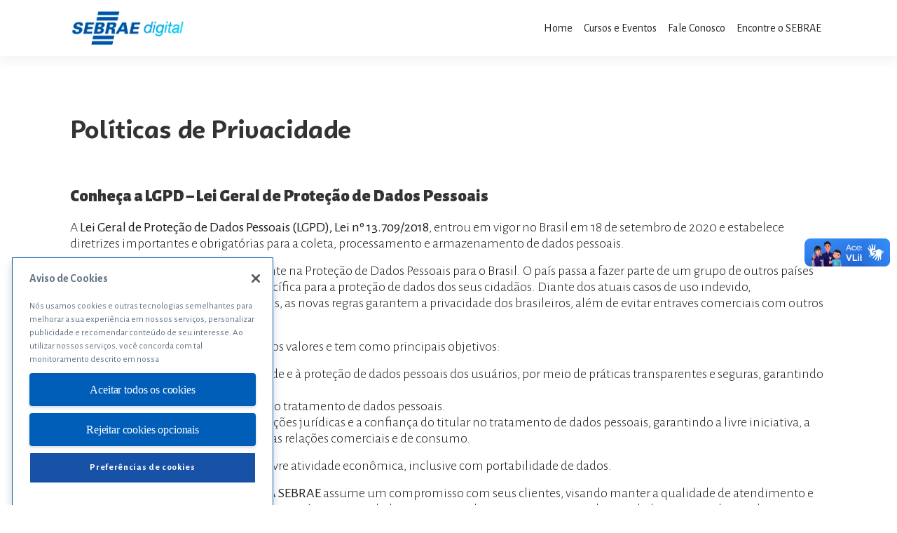

--- FILE ---
content_type: text/html; charset=UTF-8
request_url: https://digital.sebraers.com.br/politicas-de-privacidade/
body_size: 26073
content:
<!doctype html>
<html lang="pt-BR" >

<head>
	<meta charset="UTF-8">
	<meta name="viewport" content="width=device-width, initial-scale=1">
	<meta name='robots' content='index, follow, max-image-preview:large, max-snippet:-1, max-video-preview:-1' />
	<style>img:is([sizes="auto" i], [sizes^="auto," i]) { contain-intrinsic-size: 3000px 1500px }</style>
	
<!-- Google Tag Manager for WordPress by gtm4wp.com -->
<script data-cfasync="false" data-pagespeed-no-defer>
	var gtm4wp_datalayer_name = "dataLayer";
	var dataLayer = dataLayer || [];

	const gtm4wp_scrollerscript_debugmode         = false;
	const gtm4wp_scrollerscript_callbacktime      = 100;
	const gtm4wp_scrollerscript_readerlocation    = 150;
	const gtm4wp_scrollerscript_contentelementid  = "content";
	const gtm4wp_scrollerscript_scannertime       = 60;
</script>
<!-- End Google Tag Manager for WordPress by gtm4wp.com -->
	<!-- This site is optimized with the Yoast SEO plugin v25.7 - https://yoast.com/wordpress/plugins/seo/ -->
	<title>Políticas de Privacidade | Sebrae RS</title><style id="rocket-critical-css">https://mfpembedcdnwus2.azureedge.net/mfpembedcontwus2/Embed.css</style><link rel="preload" as="style" href="https://fonts.googleapis.com/css?family=Source%20Sans%20Pro%3A400%2C300%2C300italic%2C400italic%2C600%2C700%2C900&#038;subset=latin%2Clatin-ext&#038;display=swap" /><link rel="stylesheet" href="https://fonts.googleapis.com/css?family=Source%20Sans%20Pro%3A400%2C300%2C300italic%2C400italic%2C600%2C700%2C900&#038;subset=latin%2Clatin-ext&#038;display=swap" media="print" onload="this.media='all'" /><noscript><link rel="preload" href="https://fonts.googleapis.com/css?family=Source%20Sans%20Pro%3A400%2C300%2C300italic%2C400italic%2C600%2C700%2C900&#038;subset=latin%2Clatin-ext&#038;display=swap" data-rocket-async="style" as="style" onload="this.onload=null;this.rel='stylesheet'" /></noscript><link rel="preload" href="https://digital.sebraers.com.br/wp-content/cache/min/1/faf1ecf36f1e9bbab50a38c866e973f9.css" data-rocket-async="style" as="style" onload="this.onload=null;this.rel='stylesheet'" media="all" data-minify="1" />
	<meta name="description" content="Sebrae RS apresenta as políticas de privacidade aos clientes, adequada as normas legais da LGPD" />
	<link rel="canonical" href="https://digital.sebraers.com.br/politicas-de-privacidade/" />
	<meta property="og:locale" content="pt_BR" />
	<meta property="og:type" content="article" />
	<meta property="og:title" content="Políticas de Privacidade | Sebrae RS" />
	<meta property="og:description" content="Sebrae RS apresenta as políticas de privacidade aos clientes, adequada as normas legais da LGPD" />
	<meta property="og:url" content="https://digital.sebraers.com.br/politicas-de-privacidade/" />
	<meta property="og:site_name" content="Sebrae RS" />
	<meta property="article:publisher" content="https://facebook.com/SebraeRSOficial/" />
	<meta property="article:modified_time" content="2023-08-08T14:02:44+00:00" />
	<meta property="og:image" content="https://sebraers.com.br/wp-content/uploads/2021/02/BOTAO-02.png" />
	<meta name="twitter:card" content="summary_large_image" />
	<meta name="twitter:site" content="@SebraeRS" />
	<meta name="twitter:label1" content="Est. tempo de leitura" />
	<meta name="twitter:data1" content="4 minutos" />
	<script type="application/ld+json" class="yoast-schema-graph">{"@context":"https://schema.org","@graph":[{"@type":"WebPage","@id":"https://digital.sebraers.com.br/politicas-de-privacidade/","url":"https://digital.sebraers.com.br/politicas-de-privacidade/","name":"Políticas de Privacidade | Sebrae RS","isPartOf":{"@id":"https://digital.sebraers.com.br/#website"},"primaryImageOfPage":{"@id":"https://digital.sebraers.com.br/politicas-de-privacidade/#primaryimage"},"image":{"@id":"https://digital.sebraers.com.br/politicas-de-privacidade/#primaryimage"},"thumbnailUrl":"https://sebraers.com.br/wp-content/uploads/2021/02/BOTAO-02.png","datePublished":"2020-12-11T13:20:42+00:00","dateModified":"2023-08-08T14:02:44+00:00","description":"Sebrae RS apresenta as políticas de privacidade aos clientes, adequada as normas legais da LGPD","breadcrumb":{"@id":"https://digital.sebraers.com.br/politicas-de-privacidade/#breadcrumb"},"inLanguage":"pt-BR","potentialAction":[{"@type":"ReadAction","target":["https://digital.sebraers.com.br/politicas-de-privacidade/"]}]},{"@type":"ImageObject","inLanguage":"pt-BR","@id":"https://digital.sebraers.com.br/politicas-de-privacidade/#primaryimage","url":"https://sebraers.com.br/wp-content/uploads/2021/02/BOTAO-02.png","contentUrl":"https://sebraers.com.br/wp-content/uploads/2021/02/BOTAO-02.png"},{"@type":"BreadcrumbList","@id":"https://digital.sebraers.com.br/politicas-de-privacidade/#breadcrumb","itemListElement":[{"@type":"ListItem","position":1,"name":"Início","item":"https://digital.sebraers.com.br/"},{"@type":"ListItem","position":2,"name":"Políticas de Privacidade"}]},{"@type":"WebSite","@id":"https://digital.sebraers.com.br/#website","url":"https://digital.sebraers.com.br/","name":"Sebrae RS","description":"Conheça a plataforma oficial de Produtos do Sebrae RS.","publisher":{"@id":"https://digital.sebraers.com.br/#organization"},"potentialAction":[{"@type":"SearchAction","target":{"@type":"EntryPoint","urlTemplate":"https://digital.sebraers.com.br/?s={search_term_string}"},"query-input":{"@type":"PropertyValueSpecification","valueRequired":true,"valueName":"search_term_string"}}],"inLanguage":"pt-BR"},{"@type":"Organization","@id":"https://digital.sebraers.com.br/#organization","name":"Sebrae RS","url":"https://digital.sebraers.com.br/","logo":{"@type":"ImageObject","inLanguage":"pt-BR","@id":"https://digital.sebraers.com.br/#/schema/logo/image/","url":"https://digital.sebraers.com.br/wp-content/uploads/2021/05/sebrae-digital-logotipo.png","contentUrl":"https://digital.sebraers.com.br/wp-content/uploads/2021/05/sebrae-digital-logotipo.png","width":180,"height":54,"caption":"Sebrae RS"},"image":{"@id":"https://digital.sebraers.com.br/#/schema/logo/image/"},"sameAs":["https://facebook.com/SebraeRSOficial/","https://x.com/SebraeRS","https://instagram.com/SebraeRS","https://www.linkedin.com/company/sebrae-rs","https://youtube.com/SebraeRS"]}]}</script>
	<!-- / Yoast SEO plugin. -->


<link rel='dns-prefetch' href='//www.googletagmanager.com' />
<link rel='dns-prefetch' href='//fonts.googleapis.com' />
<link href='https://fonts.gstatic.com' crossorigin rel='preconnect' />
<link rel="alternate" type="application/rss+xml" title="Feed para Sebrae RS &raquo;" href="https://digital.sebraers.com.br/feed/" />
<link rel="alternate" type="text/calendar" title="Sebrae RS &raquo; do iCal Feed" href="https://digital.sebraers.com.br/eventos/?ical=1" />
<script>
window._wpemojiSettings = {"baseUrl":"https:\/\/s.w.org\/images\/core\/emoji\/16.0.1\/72x72\/","ext":".png","svgUrl":"https:\/\/s.w.org\/images\/core\/emoji\/16.0.1\/svg\/","svgExt":".svg","source":{"concatemoji":"https:\/\/digital.sebraers.com.br\/wp-includes\/js\/wp-emoji-release.min.js?ver=6.8.3"}};
/*! This file is auto-generated */
!function(s,n){var o,i,e;function c(e){try{var t={supportTests:e,timestamp:(new Date).valueOf()};sessionStorage.setItem(o,JSON.stringify(t))}catch(e){}}function p(e,t,n){e.clearRect(0,0,e.canvas.width,e.canvas.height),e.fillText(t,0,0);var t=new Uint32Array(e.getImageData(0,0,e.canvas.width,e.canvas.height).data),a=(e.clearRect(0,0,e.canvas.width,e.canvas.height),e.fillText(n,0,0),new Uint32Array(e.getImageData(0,0,e.canvas.width,e.canvas.height).data));return t.every(function(e,t){return e===a[t]})}function u(e,t){e.clearRect(0,0,e.canvas.width,e.canvas.height),e.fillText(t,0,0);for(var n=e.getImageData(16,16,1,1),a=0;a<n.data.length;a++)if(0!==n.data[a])return!1;return!0}function f(e,t,n,a){switch(t){case"flag":return n(e,"\ud83c\udff3\ufe0f\u200d\u26a7\ufe0f","\ud83c\udff3\ufe0f\u200b\u26a7\ufe0f")?!1:!n(e,"\ud83c\udde8\ud83c\uddf6","\ud83c\udde8\u200b\ud83c\uddf6")&&!n(e,"\ud83c\udff4\udb40\udc67\udb40\udc62\udb40\udc65\udb40\udc6e\udb40\udc67\udb40\udc7f","\ud83c\udff4\u200b\udb40\udc67\u200b\udb40\udc62\u200b\udb40\udc65\u200b\udb40\udc6e\u200b\udb40\udc67\u200b\udb40\udc7f");case"emoji":return!a(e,"\ud83e\udedf")}return!1}function g(e,t,n,a){var r="undefined"!=typeof WorkerGlobalScope&&self instanceof WorkerGlobalScope?new OffscreenCanvas(300,150):s.createElement("canvas"),o=r.getContext("2d",{willReadFrequently:!0}),i=(o.textBaseline="top",o.font="600 32px Arial",{});return e.forEach(function(e){i[e]=t(o,e,n,a)}),i}function t(e){var t=s.createElement("script");t.src=e,t.defer=!0,s.head.appendChild(t)}"undefined"!=typeof Promise&&(o="wpEmojiSettingsSupports",i=["flag","emoji"],n.supports={everything:!0,everythingExceptFlag:!0},e=new Promise(function(e){s.addEventListener("DOMContentLoaded",e,{once:!0})}),new Promise(function(t){var n=function(){try{var e=JSON.parse(sessionStorage.getItem(o));if("object"==typeof e&&"number"==typeof e.timestamp&&(new Date).valueOf()<e.timestamp+604800&&"object"==typeof e.supportTests)return e.supportTests}catch(e){}return null}();if(!n){if("undefined"!=typeof Worker&&"undefined"!=typeof OffscreenCanvas&&"undefined"!=typeof URL&&URL.createObjectURL&&"undefined"!=typeof Blob)try{var e="postMessage("+g.toString()+"("+[JSON.stringify(i),f.toString(),p.toString(),u.toString()].join(",")+"));",a=new Blob([e],{type:"text/javascript"}),r=new Worker(URL.createObjectURL(a),{name:"wpTestEmojiSupports"});return void(r.onmessage=function(e){c(n=e.data),r.terminate(),t(n)})}catch(e){}c(n=g(i,f,p,u))}t(n)}).then(function(e){for(var t in e)n.supports[t]=e[t],n.supports.everything=n.supports.everything&&n.supports[t],"flag"!==t&&(n.supports.everythingExceptFlag=n.supports.everythingExceptFlag&&n.supports[t]);n.supports.everythingExceptFlag=n.supports.everythingExceptFlag&&!n.supports.flag,n.DOMReady=!1,n.readyCallback=function(){n.DOMReady=!0}}).then(function(){return e}).then(function(){var e;n.supports.everything||(n.readyCallback(),(e=n.source||{}).concatemoji?t(e.concatemoji):e.wpemoji&&e.twemoji&&(t(e.twemoji),t(e.wpemoji)))}))}((window,document),window._wpemojiSettings);
</script>
<style id='wp-emoji-styles-inline-css'>

	img.wp-smiley, img.emoji {
		display: inline !important;
		border: none !important;
		box-shadow: none !important;
		height: 1em !important;
		width: 1em !important;
		margin: 0 0.07em !important;
		vertical-align: -0.1em !important;
		background: none !important;
		padding: 0 !important;
	}
</style>

<style id='wp-block-library-theme-inline-css'>
.wp-block-audio :where(figcaption){color:#555;font-size:13px;text-align:center}.is-dark-theme .wp-block-audio :where(figcaption){color:#ffffffa6}.wp-block-audio{margin:0 0 1em}.wp-block-code{border:1px solid #ccc;border-radius:4px;font-family:Menlo,Consolas,monaco,monospace;padding:.8em 1em}.wp-block-embed :where(figcaption){color:#555;font-size:13px;text-align:center}.is-dark-theme .wp-block-embed :where(figcaption){color:#ffffffa6}.wp-block-embed{margin:0 0 1em}.blocks-gallery-caption{color:#555;font-size:13px;text-align:center}.is-dark-theme .blocks-gallery-caption{color:#ffffffa6}:root :where(.wp-block-image figcaption){color:#555;font-size:13px;text-align:center}.is-dark-theme :root :where(.wp-block-image figcaption){color:#ffffffa6}.wp-block-image{margin:0 0 1em}.wp-block-pullquote{border-bottom:4px solid;border-top:4px solid;color:currentColor;margin-bottom:1.75em}.wp-block-pullquote cite,.wp-block-pullquote footer,.wp-block-pullquote__citation{color:currentColor;font-size:.8125em;font-style:normal;text-transform:uppercase}.wp-block-quote{border-left:.25em solid;margin:0 0 1.75em;padding-left:1em}.wp-block-quote cite,.wp-block-quote footer{color:currentColor;font-size:.8125em;font-style:normal;position:relative}.wp-block-quote:where(.has-text-align-right){border-left:none;border-right:.25em solid;padding-left:0;padding-right:1em}.wp-block-quote:where(.has-text-align-center){border:none;padding-left:0}.wp-block-quote.is-large,.wp-block-quote.is-style-large,.wp-block-quote:where(.is-style-plain){border:none}.wp-block-search .wp-block-search__label{font-weight:700}.wp-block-search__button{border:1px solid #ccc;padding:.375em .625em}:where(.wp-block-group.has-background){padding:1.25em 2.375em}.wp-block-separator.has-css-opacity{opacity:.4}.wp-block-separator{border:none;border-bottom:2px solid;margin-left:auto;margin-right:auto}.wp-block-separator.has-alpha-channel-opacity{opacity:1}.wp-block-separator:not(.is-style-wide):not(.is-style-dots){width:100px}.wp-block-separator.has-background:not(.is-style-dots){border-bottom:none;height:1px}.wp-block-separator.has-background:not(.is-style-wide):not(.is-style-dots){height:2px}.wp-block-table{margin:0 0 1em}.wp-block-table td,.wp-block-table th{word-break:normal}.wp-block-table :where(figcaption){color:#555;font-size:13px;text-align:center}.is-dark-theme .wp-block-table :where(figcaption){color:#ffffffa6}.wp-block-video :where(figcaption){color:#555;font-size:13px;text-align:center}.is-dark-theme .wp-block-video :where(figcaption){color:#ffffffa6}.wp-block-video{margin:0 0 1em}:root :where(.wp-block-template-part.has-background){margin-bottom:0;margin-top:0;padding:1.25em 2.375em}
</style>
<style id='classic-theme-styles-inline-css'>
/*! This file is auto-generated */
.wp-block-button__link{color:#fff;background-color:#32373c;border-radius:9999px;box-shadow:none;text-decoration:none;padding:calc(.667em + 2px) calc(1.333em + 2px);font-size:1.125em}.wp-block-file__button{background:#32373c;color:#fff;text-decoration:none}
</style>
<style id='safe-svg-svg-icon-style-inline-css'>
.safe-svg-cover{text-align:center}.safe-svg-cover .safe-svg-inside{display:inline-block;max-width:100%}.safe-svg-cover svg{fill:currentColor;height:100%;max-height:100%;max-width:100%;width:100%}

</style>

<style id='storefront-gutenberg-blocks-inline-css'>

				.wp-block-button__link:not(.has-text-color) {
					color: #333333;
				}

				.wp-block-button__link:not(.has-text-color):hover,
				.wp-block-button__link:not(.has-text-color):focus,
				.wp-block-button__link:not(.has-text-color):active {
					color: #333333;
				}

				.wp-block-button__link:not(.has-background) {
					background-color: #eeeeee;
				}

				.wp-block-button__link:not(.has-background):hover,
				.wp-block-button__link:not(.has-background):focus,
				.wp-block-button__link:not(.has-background):active {
					border-color: #d5d5d5;
					background-color: #d5d5d5;
				}

				.wp-block-quote footer,
				.wp-block-quote cite,
				.wp-block-quote__citation {
					color: #6d6d6d;
				}

				.wp-block-pullquote cite,
				.wp-block-pullquote footer,
				.wp-block-pullquote__citation {
					color: #6d6d6d;
				}

				.wp-block-image figcaption {
					color: #6d6d6d;
				}

				.wp-block-separator.is-style-dots::before {
					color: #333333;
				}

				.wp-block-file a.wp-block-file__button {
					color: #333333;
					background-color: #eeeeee;
					border-color: #eeeeee;
				}

				.wp-block-file a.wp-block-file__button:hover,
				.wp-block-file a.wp-block-file__button:focus,
				.wp-block-file a.wp-block-file__button:active {
					color: #333333;
					background-color: #d5d5d5;
				}

				.wp-block-code,
				.wp-block-preformatted pre {
					color: #6d6d6d;
				}

				.wp-block-table:not( .has-background ):not( .is-style-stripes ) tbody tr:nth-child(2n) td {
					background-color: #fdfdfd;
				}

				.wp-block-cover .wp-block-cover__inner-container h1:not(.has-text-color),
				.wp-block-cover .wp-block-cover__inner-container h2:not(.has-text-color),
				.wp-block-cover .wp-block-cover__inner-container h3:not(.has-text-color),
				.wp-block-cover .wp-block-cover__inner-container h4:not(.has-text-color),
				.wp-block-cover .wp-block-cover__inner-container h5:not(.has-text-color),
				.wp-block-cover .wp-block-cover__inner-container h6:not(.has-text-color) {
					color: #000000;
				}

				.wc-block-components-price-slider__range-input-progress,
				.rtl .wc-block-components-price-slider__range-input-progress {
					--range-color: #007bc3;
				}

				/* Target only IE11 */
				@media all and (-ms-high-contrast: none), (-ms-high-contrast: active) {
					.wc-block-components-price-slider__range-input-progress {
						background: #007bc3;
					}
				}

				.wc-block-components-button:not(.is-link) {
					background-color: #333333;
					color: #ffffff;
				}

				.wc-block-components-button:not(.is-link):hover,
				.wc-block-components-button:not(.is-link):focus,
				.wc-block-components-button:not(.is-link):active {
					background-color: #1a1a1a;
					color: #ffffff;
				}

				.wc-block-components-button:not(.is-link):disabled {
					background-color: #333333;
					color: #ffffff;
				}

				.wc-block-cart__submit-container {
					background-color: #ffffff;
				}

				.wc-block-cart__submit-container::before {
					color: rgba(220,220,220,0.5);
				}

				.wc-block-components-order-summary-item__quantity {
					background-color: #ffffff;
					border-color: #6d6d6d;
					box-shadow: 0 0 0 2px #ffffff;
					color: #6d6d6d;
				}
			
</style>
<style id='global-styles-inline-css'>
:root{--wp--preset--aspect-ratio--square: 1;--wp--preset--aspect-ratio--4-3: 4/3;--wp--preset--aspect-ratio--3-4: 3/4;--wp--preset--aspect-ratio--3-2: 3/2;--wp--preset--aspect-ratio--2-3: 2/3;--wp--preset--aspect-ratio--16-9: 16/9;--wp--preset--aspect-ratio--9-16: 9/16;--wp--preset--color--black: #000000;--wp--preset--color--cyan-bluish-gray: #abb8c3;--wp--preset--color--white: #ffffff;--wp--preset--color--pale-pink: #f78da7;--wp--preset--color--vivid-red: #cf2e2e;--wp--preset--color--luminous-vivid-orange: #ff6900;--wp--preset--color--luminous-vivid-amber: #fcb900;--wp--preset--color--light-green-cyan: #7bdcb5;--wp--preset--color--vivid-green-cyan: #00d084;--wp--preset--color--pale-cyan-blue: #8ed1fc;--wp--preset--color--vivid-cyan-blue: #0693e3;--wp--preset--color--vivid-purple: #9b51e0;--wp--preset--gradient--vivid-cyan-blue-to-vivid-purple: linear-gradient(135deg,rgba(6,147,227,1) 0%,rgb(155,81,224) 100%);--wp--preset--gradient--light-green-cyan-to-vivid-green-cyan: linear-gradient(135deg,rgb(122,220,180) 0%,rgb(0,208,130) 100%);--wp--preset--gradient--luminous-vivid-amber-to-luminous-vivid-orange: linear-gradient(135deg,rgba(252,185,0,1) 0%,rgba(255,105,0,1) 100%);--wp--preset--gradient--luminous-vivid-orange-to-vivid-red: linear-gradient(135deg,rgba(255,105,0,1) 0%,rgb(207,46,46) 100%);--wp--preset--gradient--very-light-gray-to-cyan-bluish-gray: linear-gradient(135deg,rgb(238,238,238) 0%,rgb(169,184,195) 100%);--wp--preset--gradient--cool-to-warm-spectrum: linear-gradient(135deg,rgb(74,234,220) 0%,rgb(151,120,209) 20%,rgb(207,42,186) 40%,rgb(238,44,130) 60%,rgb(251,105,98) 80%,rgb(254,248,76) 100%);--wp--preset--gradient--blush-light-purple: linear-gradient(135deg,rgb(255,206,236) 0%,rgb(152,150,240) 100%);--wp--preset--gradient--blush-bordeaux: linear-gradient(135deg,rgb(254,205,165) 0%,rgb(254,45,45) 50%,rgb(107,0,62) 100%);--wp--preset--gradient--luminous-dusk: linear-gradient(135deg,rgb(255,203,112) 0%,rgb(199,81,192) 50%,rgb(65,88,208) 100%);--wp--preset--gradient--pale-ocean: linear-gradient(135deg,rgb(255,245,203) 0%,rgb(182,227,212) 50%,rgb(51,167,181) 100%);--wp--preset--gradient--electric-grass: linear-gradient(135deg,rgb(202,248,128) 0%,rgb(113,206,126) 100%);--wp--preset--gradient--midnight: linear-gradient(135deg,rgb(2,3,129) 0%,rgb(40,116,252) 100%);--wp--preset--font-size--small: 14px;--wp--preset--font-size--medium: 23px;--wp--preset--font-size--large: 26px;--wp--preset--font-size--x-large: 42px;--wp--preset--font-size--normal: 16px;--wp--preset--font-size--huge: 37px;--wp--preset--spacing--20: 0.44rem;--wp--preset--spacing--30: 0.67rem;--wp--preset--spacing--40: 1rem;--wp--preset--spacing--50: 1.5rem;--wp--preset--spacing--60: 2.25rem;--wp--preset--spacing--70: 3.38rem;--wp--preset--spacing--80: 5.06rem;--wp--preset--shadow--natural: 6px 6px 9px rgba(0, 0, 0, 0.2);--wp--preset--shadow--deep: 12px 12px 50px rgba(0, 0, 0, 0.4);--wp--preset--shadow--sharp: 6px 6px 0px rgba(0, 0, 0, 0.2);--wp--preset--shadow--outlined: 6px 6px 0px -3px rgba(255, 255, 255, 1), 6px 6px rgba(0, 0, 0, 1);--wp--preset--shadow--crisp: 6px 6px 0px rgba(0, 0, 0, 1);}:where(.is-layout-flex){gap: 0.5em;}:where(.is-layout-grid){gap: 0.5em;}body .is-layout-flex{display: flex;}.is-layout-flex{flex-wrap: wrap;align-items: center;}.is-layout-flex > :is(*, div){margin: 0;}body .is-layout-grid{display: grid;}.is-layout-grid > :is(*, div){margin: 0;}:where(.wp-block-columns.is-layout-flex){gap: 2em;}:where(.wp-block-columns.is-layout-grid){gap: 2em;}:where(.wp-block-post-template.is-layout-flex){gap: 1.25em;}:where(.wp-block-post-template.is-layout-grid){gap: 1.25em;}.has-black-color{color: var(--wp--preset--color--black) !important;}.has-cyan-bluish-gray-color{color: var(--wp--preset--color--cyan-bluish-gray) !important;}.has-white-color{color: var(--wp--preset--color--white) !important;}.has-pale-pink-color{color: var(--wp--preset--color--pale-pink) !important;}.has-vivid-red-color{color: var(--wp--preset--color--vivid-red) !important;}.has-luminous-vivid-orange-color{color: var(--wp--preset--color--luminous-vivid-orange) !important;}.has-luminous-vivid-amber-color{color: var(--wp--preset--color--luminous-vivid-amber) !important;}.has-light-green-cyan-color{color: var(--wp--preset--color--light-green-cyan) !important;}.has-vivid-green-cyan-color{color: var(--wp--preset--color--vivid-green-cyan) !important;}.has-pale-cyan-blue-color{color: var(--wp--preset--color--pale-cyan-blue) !important;}.has-vivid-cyan-blue-color{color: var(--wp--preset--color--vivid-cyan-blue) !important;}.has-vivid-purple-color{color: var(--wp--preset--color--vivid-purple) !important;}.has-black-background-color{background-color: var(--wp--preset--color--black) !important;}.has-cyan-bluish-gray-background-color{background-color: var(--wp--preset--color--cyan-bluish-gray) !important;}.has-white-background-color{background-color: var(--wp--preset--color--white) !important;}.has-pale-pink-background-color{background-color: var(--wp--preset--color--pale-pink) !important;}.has-vivid-red-background-color{background-color: var(--wp--preset--color--vivid-red) !important;}.has-luminous-vivid-orange-background-color{background-color: var(--wp--preset--color--luminous-vivid-orange) !important;}.has-luminous-vivid-amber-background-color{background-color: var(--wp--preset--color--luminous-vivid-amber) !important;}.has-light-green-cyan-background-color{background-color: var(--wp--preset--color--light-green-cyan) !important;}.has-vivid-green-cyan-background-color{background-color: var(--wp--preset--color--vivid-green-cyan) !important;}.has-pale-cyan-blue-background-color{background-color: var(--wp--preset--color--pale-cyan-blue) !important;}.has-vivid-cyan-blue-background-color{background-color: var(--wp--preset--color--vivid-cyan-blue) !important;}.has-vivid-purple-background-color{background-color: var(--wp--preset--color--vivid-purple) !important;}.has-black-border-color{border-color: var(--wp--preset--color--black) !important;}.has-cyan-bluish-gray-border-color{border-color: var(--wp--preset--color--cyan-bluish-gray) !important;}.has-white-border-color{border-color: var(--wp--preset--color--white) !important;}.has-pale-pink-border-color{border-color: var(--wp--preset--color--pale-pink) !important;}.has-vivid-red-border-color{border-color: var(--wp--preset--color--vivid-red) !important;}.has-luminous-vivid-orange-border-color{border-color: var(--wp--preset--color--luminous-vivid-orange) !important;}.has-luminous-vivid-amber-border-color{border-color: var(--wp--preset--color--luminous-vivid-amber) !important;}.has-light-green-cyan-border-color{border-color: var(--wp--preset--color--light-green-cyan) !important;}.has-vivid-green-cyan-border-color{border-color: var(--wp--preset--color--vivid-green-cyan) !important;}.has-pale-cyan-blue-border-color{border-color: var(--wp--preset--color--pale-cyan-blue) !important;}.has-vivid-cyan-blue-border-color{border-color: var(--wp--preset--color--vivid-cyan-blue) !important;}.has-vivid-purple-border-color{border-color: var(--wp--preset--color--vivid-purple) !important;}.has-vivid-cyan-blue-to-vivid-purple-gradient-background{background: var(--wp--preset--gradient--vivid-cyan-blue-to-vivid-purple) !important;}.has-light-green-cyan-to-vivid-green-cyan-gradient-background{background: var(--wp--preset--gradient--light-green-cyan-to-vivid-green-cyan) !important;}.has-luminous-vivid-amber-to-luminous-vivid-orange-gradient-background{background: var(--wp--preset--gradient--luminous-vivid-amber-to-luminous-vivid-orange) !important;}.has-luminous-vivid-orange-to-vivid-red-gradient-background{background: var(--wp--preset--gradient--luminous-vivid-orange-to-vivid-red) !important;}.has-very-light-gray-to-cyan-bluish-gray-gradient-background{background: var(--wp--preset--gradient--very-light-gray-to-cyan-bluish-gray) !important;}.has-cool-to-warm-spectrum-gradient-background{background: var(--wp--preset--gradient--cool-to-warm-spectrum) !important;}.has-blush-light-purple-gradient-background{background: var(--wp--preset--gradient--blush-light-purple) !important;}.has-blush-bordeaux-gradient-background{background: var(--wp--preset--gradient--blush-bordeaux) !important;}.has-luminous-dusk-gradient-background{background: var(--wp--preset--gradient--luminous-dusk) !important;}.has-pale-ocean-gradient-background{background: var(--wp--preset--gradient--pale-ocean) !important;}.has-electric-grass-gradient-background{background: var(--wp--preset--gradient--electric-grass) !important;}.has-midnight-gradient-background{background: var(--wp--preset--gradient--midnight) !important;}.has-small-font-size{font-size: var(--wp--preset--font-size--small) !important;}.has-medium-font-size{font-size: var(--wp--preset--font-size--medium) !important;}.has-large-font-size{font-size: var(--wp--preset--font-size--large) !important;}.has-x-large-font-size{font-size: var(--wp--preset--font-size--x-large) !important;}
:where(.wp-block-post-template.is-layout-flex){gap: 1.25em;}:where(.wp-block-post-template.is-layout-grid){gap: 1.25em;}
:where(.wp-block-columns.is-layout-flex){gap: 2em;}:where(.wp-block-columns.is-layout-grid){gap: 2em;}
:root :where(.wp-block-pullquote){font-size: 1.5em;line-height: 1.6;}
</style>
<style id='woocommerce-inline-inline-css'>
.woocommerce form .form-row .required { visibility: visible; }
</style>






<style id='storefront-style-inline-css'>

			.main-navigation ul li a,
			.site-title a,
			ul.menu li a,
			.site-branding h1 a,
			button.menu-toggle,
			button.menu-toggle:hover,
			.handheld-navigation .dropdown-toggle {
				color: #333333;
			}

			button.menu-toggle,
			button.menu-toggle:hover {
				border-color: #333333;
			}

			.main-navigation ul li a:hover,
			.main-navigation ul li:hover > a,
			.site-title a:hover,
			.site-header ul.menu li.current-menu-item > a {
				color: #747474;
			}

			table:not( .has-background ) th {
				background-color: #f8f8f8;
			}

			table:not( .has-background ) tbody td {
				background-color: #fdfdfd;
			}

			table:not( .has-background ) tbody tr:nth-child(2n) td,
			fieldset,
			fieldset legend {
				background-color: #fbfbfb;
			}

			.site-header,
			.secondary-navigation ul ul,
			.main-navigation ul.menu > li.menu-item-has-children:after,
			.secondary-navigation ul.menu ul,
			.storefront-handheld-footer-bar,
			.storefront-handheld-footer-bar ul li > a,
			.storefront-handheld-footer-bar ul li.search .site-search,
			button.menu-toggle,
			button.menu-toggle:hover {
				background-color: #ffffff;
			}

			p.site-description,
			.site-header,
			.storefront-handheld-footer-bar {
				color: #404040;
			}

			button.menu-toggle:after,
			button.menu-toggle:before,
			button.menu-toggle span:before {
				background-color: #333333;
			}

			h1, h2, h3, h4, h5, h6, .wc-block-grid__product-title {
				color: #333333;
			}

			.widget h1 {
				border-bottom-color: #333333;
			}

			body,
			.secondary-navigation a {
				color: #6d6d6d;
			}

			.widget-area .widget a,
			.hentry .entry-header .posted-on a,
			.hentry .entry-header .post-author a,
			.hentry .entry-header .post-comments a,
			.hentry .entry-header .byline a {
				color: #727272;
			}

			a {
				color: #007bc3;
			}

			a:focus,
			button:focus,
			.button.alt:focus,
			input:focus,
			textarea:focus,
			input[type="button"]:focus,
			input[type="reset"]:focus,
			input[type="submit"]:focus,
			input[type="email"]:focus,
			input[type="tel"]:focus,
			input[type="url"]:focus,
			input[type="password"]:focus,
			input[type="search"]:focus {
				outline-color: #007bc3;
			}

			button, input[type="button"], input[type="reset"], input[type="submit"], .button, .widget a.button {
				background-color: #eeeeee;
				border-color: #eeeeee;
				color: #333333;
			}

			button:hover, input[type="button"]:hover, input[type="reset"]:hover, input[type="submit"]:hover, .button:hover, .widget a.button:hover {
				background-color: #d5d5d5;
				border-color: #d5d5d5;
				color: #333333;
			}

			button.alt, input[type="button"].alt, input[type="reset"].alt, input[type="submit"].alt, .button.alt, .widget-area .widget a.button.alt {
				background-color: #333333;
				border-color: #333333;
				color: #ffffff;
			}

			button.alt:hover, input[type="button"].alt:hover, input[type="reset"].alt:hover, input[type="submit"].alt:hover, .button.alt:hover, .widget-area .widget a.button.alt:hover {
				background-color: #1a1a1a;
				border-color: #1a1a1a;
				color: #ffffff;
			}

			.pagination .page-numbers li .page-numbers.current {
				background-color: #e6e6e6;
				color: #636363;
			}

			#comments .comment-list .comment-content .comment-text {
				background-color: #f8f8f8;
			}

			.site-footer {
				background-color: #f0f0f0;
				color: #6d6d6d;
			}

			.site-footer a:not(.button):not(.components-button) {
				color: #333333;
			}

			.site-footer .storefront-handheld-footer-bar a:not(.button):not(.components-button) {
				color: #333333;
			}

			.site-footer h1, .site-footer h2, .site-footer h3, .site-footer h4, .site-footer h5, .site-footer h6, .site-footer .widget .widget-title, .site-footer .widget .widgettitle {
				color: #333333;
			}

			.page-template-template-homepage.has-post-thumbnail .type-page.has-post-thumbnail .entry-title {
				color: #000000;
			}

			.page-template-template-homepage.has-post-thumbnail .type-page.has-post-thumbnail .entry-content {
				color: #000000;
			}

			@media screen and ( min-width: 768px ) {
				.secondary-navigation ul.menu a:hover {
					color: #595959;
				}

				.secondary-navigation ul.menu a {
					color: #404040;
				}

				.main-navigation ul.menu ul.sub-menu,
				.main-navigation ul.nav-menu ul.children {
					background-color: #f0f0f0;
				}

				.site-header {
					border-bottom-color: #f0f0f0;
				}
			}
</style>












<style id='storefront-woocommerce-style-inline-css'>

			a.cart-contents,
			.site-header-cart .widget_shopping_cart a {
				color: #333333;
			}

			a.cart-contents:hover,
			.site-header-cart .widget_shopping_cart a:hover,
			.site-header-cart:hover > li > a {
				color: #747474;
			}

			table.cart td.product-remove,
			table.cart td.actions {
				border-top-color: #ffffff;
			}

			.storefront-handheld-footer-bar ul li.cart .count {
				background-color: #333333;
				color: #ffffff;
				border-color: #ffffff;
			}

			.woocommerce-tabs ul.tabs li.active a,
			ul.products li.product .price,
			.onsale,
			.wc-block-grid__product-onsale,
			.widget_search form:before,
			.widget_product_search form:before {
				color: #6d6d6d;
			}

			.woocommerce-breadcrumb a,
			a.woocommerce-review-link,
			.product_meta a {
				color: #727272;
			}

			.wc-block-grid__product-onsale,
			.onsale {
				border-color: #6d6d6d;
			}

			.star-rating span:before,
			.quantity .plus, .quantity .minus,
			p.stars a:hover:after,
			p.stars a:after,
			.star-rating span:before,
			#payment .payment_methods li input[type=radio]:first-child:checked+label:before {
				color: #007bc3;
			}

			.widget_price_filter .ui-slider .ui-slider-range,
			.widget_price_filter .ui-slider .ui-slider-handle {
				background-color: #007bc3;
			}

			.order_details {
				background-color: #f8f8f8;
			}

			.order_details > li {
				border-bottom: 1px dotted #e3e3e3;
			}

			.order_details:before,
			.order_details:after {
				background: -webkit-linear-gradient(transparent 0,transparent 0),-webkit-linear-gradient(135deg,#f8f8f8 33.33%,transparent 33.33%),-webkit-linear-gradient(45deg,#f8f8f8 33.33%,transparent 33.33%)
			}

			#order_review {
				background-color: #ffffff;
			}

			#payment .payment_methods > li .payment_box,
			#payment .place-order {
				background-color: #fafafa;
			}

			#payment .payment_methods > li:not(.woocommerce-notice) {
				background-color: #f5f5f5;
			}

			#payment .payment_methods > li:not(.woocommerce-notice):hover {
				background-color: #f0f0f0;
			}

			.woocommerce-pagination .page-numbers li .page-numbers.current {
				background-color: #e6e6e6;
				color: #636363;
			}

			.wc-block-grid__product-onsale,
			.onsale,
			.woocommerce-pagination .page-numbers li .page-numbers:not(.current) {
				color: #6d6d6d;
			}

			p.stars a:before,
			p.stars a:hover~a:before,
			p.stars.selected a.active~a:before {
				color: #6d6d6d;
			}

			p.stars.selected a.active:before,
			p.stars:hover a:before,
			p.stars.selected a:not(.active):before,
			p.stars.selected a.active:before {
				color: #007bc3;
			}

			.single-product div.product .woocommerce-product-gallery .woocommerce-product-gallery__trigger {
				background-color: #eeeeee;
				color: #333333;
			}

			.single-product div.product .woocommerce-product-gallery .woocommerce-product-gallery__trigger:hover {
				background-color: #d5d5d5;
				border-color: #d5d5d5;
				color: #333333;
			}

			.button.added_to_cart:focus,
			.button.wc-forward:focus {
				outline-color: #007bc3;
			}

			.added_to_cart,
			.site-header-cart .widget_shopping_cart a.button,
			.wc-block-grid__products .wc-block-grid__product .wp-block-button__link {
				background-color: #eeeeee;
				border-color: #eeeeee;
				color: #333333;
			}

			.added_to_cart:hover,
			.site-header-cart .widget_shopping_cart a.button:hover,
			.wc-block-grid__products .wc-block-grid__product .wp-block-button__link:hover {
				background-color: #d5d5d5;
				border-color: #d5d5d5;
				color: #333333;
			}

			.added_to_cart.alt, .added_to_cart, .widget a.button.checkout {
				background-color: #333333;
				border-color: #333333;
				color: #ffffff;
			}

			.added_to_cart.alt:hover, .added_to_cart:hover, .widget a.button.checkout:hover {
				background-color: #1a1a1a;
				border-color: #1a1a1a;
				color: #ffffff;
			}

			.button.loading {
				color: #eeeeee;
			}

			.button.loading:hover {
				background-color: #eeeeee;
			}

			.button.loading:after {
				color: #333333;
			}

			@media screen and ( min-width: 768px ) {
				.site-header-cart .widget_shopping_cart,
				.site-header .product_list_widget li .quantity {
					color: #404040;
				}

				.site-header-cart .widget_shopping_cart .buttons,
				.site-header-cart .widget_shopping_cart .total {
					background-color: #f5f5f5;
				}

				.site-header-cart .widget_shopping_cart {
					background-color: #f0f0f0;
				}
			}
				.storefront-product-pagination a {
					color: #6d6d6d;
					background-color: #ffffff;
				}
				.storefront-sticky-add-to-cart {
					color: #6d6d6d;
					background-color: #ffffff;
				}

				.storefront-sticky-add-to-cart a:not(.button) {
					color: #333333;
				}
</style>


<script id="woocommerce-google-analytics-integration-gtag-js-after">
/* Google Analytics for WooCommerce (gtag.js) */
					window.dataLayer = window.dataLayer || [];
					function gtag(){dataLayer.push(arguments);}
					// Set up default consent state.
					for ( const mode of [{"analytics_storage":"denied","ad_storage":"denied","ad_user_data":"denied","ad_personalization":"denied","region":["AT","BE","BG","HR","CY","CZ","DK","EE","FI","FR","DE","GR","HU","IS","IE","IT","LV","LI","LT","LU","MT","NL","NO","PL","PT","RO","SK","SI","ES","SE","GB","CH"]}] || [] ) {
						gtag( "consent", "default", { "wait_for_update": 500, ...mode } );
					}
					gtag("js", new Date());
					gtag("set", "developer_id.dOGY3NW", true);
					gtag("config", "UA-97309427-16", {"track_404":true,"allow_google_signals":true,"logged_in":false,"linker":{"domains":[],"allow_incoming":false},"custom_map":{"dimension1":"logged_in"}});
</script>
<script src="https://digital.sebraers.com.br/wp-includes/js/dist/hooks.min.js?ver=4d63a3d491d11ffd8ac6" id="wp-hooks-js"></script>
<script src="https://digital.sebraers.com.br/wp-includes/js/dist/i18n.min.js?ver=5e580eb46a90c2b997e6" id="wp-i18n-js"></script>
<script id="wp-i18n-js-after">
wp.i18n.setLocaleData( { 'text direction\u0004ltr': [ 'ltr' ] } );
</script>
<script src="https://digital.sebraers.com.br/wp-includes/js/jquery/jquery.min.js?ver=3.7.1" id="jquery-core-js"></script>
<script src="https://digital.sebraers.com.br/wp-includes/js/jquery/jquery-migrate.min.js?ver=3.4.1" id="jquery-migrate-js" defer></script>
<script id="sebraers-integracao-js-js-extra">
var SBI = [];
</script>
<script src="https://digital.sebraers.com.br/wp-content/plugins/sebraers-integracao/includes/assets/js/sebrae-integracao.js?ver=1.0.0" id="sebraers-integracao-js-js" defer></script>
<script data-minify="1" src="https://digital.sebraers.com.br/wp-content/cache/min/1/wp-content/plugins/sebraers-integracao/includes/assets/js/validar-dados.js?ver=1763732809" id="sebraers-integracao-js-validar-dados-js" defer></script>
<script id="sebraers-integracao-event-tickets-js-js-extra">
var SBIET = {"sbi_endpoint_url":"https:\/\/digital.sebraers.com.br\/wp-json\/sbi\/v1"};
</script>
<script src="https://digital.sebraers.com.br/wp-content/plugins/sebraers-integracao-event-tickets/includes/assets/js/sebraers-integracao-event-tickets.js?ver=1.0.0" id="sebraers-integracao-event-tickets-js-js" defer></script>
<script src="https://digital.sebraers.com.br/wp-content/plugins/woocommerce/assets/js/jquery-blockui/jquery.blockUI.min.js?ver=2.7.0-wc.10.1.0" id="jquery-blockui-js" defer data-wp-strategy="defer"></script>
<script id="wc-add-to-cart-js-extra">
var wc_add_to_cart_params = {"ajax_url":"\/wp-admin\/admin-ajax.php","wc_ajax_url":"\/?wc-ajax=%%endpoint%%","i18n_view_cart":"Ver carrinho","cart_url":"https:\/\/digital.sebraers.com.br\/carrinho\/","is_cart":"","cart_redirect_after_add":"yes"};
</script>
<script src="https://digital.sebraers.com.br/wp-content/plugins/woocommerce/assets/js/frontend/add-to-cart.min.js?ver=10.1.0" id="wc-add-to-cart-js" defer data-wp-strategy="defer"></script>
<script src="https://digital.sebraers.com.br/wp-content/plugins/woocommerce/assets/js/js-cookie/js.cookie.min.js?ver=2.1.4-wc.10.1.0" id="js-cookie-js" defer data-wp-strategy="defer"></script>
<script id="woocommerce-js-extra">
var woocommerce_params = {"ajax_url":"\/wp-admin\/admin-ajax.php","wc_ajax_url":"\/?wc-ajax=%%endpoint%%","i18n_password_show":"Mostrar senha","i18n_password_hide":"Ocultar senha"};
</script>
<script src="https://digital.sebraers.com.br/wp-content/plugins/woocommerce/assets/js/frontend/woocommerce.min.js?ver=10.1.0" id="woocommerce-js" defer data-wp-strategy="defer"></script>
<script data-minify="1" src="https://digital.sebraers.com.br/wp-content/cache/min/1/wp-content/plugins/duracelltomi-google-tag-manager/dist/js/analytics-talk-content-tracking.js?ver=1763732809" id="gtm4wp-scroll-tracking-js" defer></script>
<script data-minify="1" src='https://digital.sebraers.com.br/wp-content/cache/min/1/wp-content/plugins/the-events-calendar/common/src/resources/js/underscore-before.js?ver=1763732809' defer></script>
<script src="https://digital.sebraers.com.br/wp-includes/js/underscore.min.js?ver=1.13.7" id="underscore-js" defer></script>
<script data-minify="1" src='https://digital.sebraers.com.br/wp-content/cache/min/1/wp-content/plugins/the-events-calendar/common/src/resources/js/underscore-after.js?ver=1763732809' defer></script>
<script id="wp-util-js-extra">
var _wpUtilSettings = {"ajax":{"url":"\/wp-admin\/admin-ajax.php"}};
</script>
<script src="https://digital.sebraers.com.br/wp-includes/js/wp-util.min.js?ver=6.8.3" id="wp-util-js" defer></script>
<script id="mobidick-script-js-extra">
var MD = {"ajax_endpoint":"https:\/\/digital.sebraers.com.br\/wp-admin\/admin-ajax.php","sbi_endpoint":"https:\/\/digital.sebraers.com.br\/wp-json\/sbi\/v1","site":"https:\/\/digital.sebraers.com.br","professor":"","regiao":"","site_url_atual":"https:\/\/digital.sebraers.com.br\/politicas-de-privacidade\/","url_minha_conta_incluir_empresa":"https:\/\/digital.sebraers.com.br\/minha-conta\/empresas\/?cnpj=novo","url_minha_conta_incluir_escola":"https:\/\/digital.sebraers.com.br\/minha-conta\/escolas\/?inep=novo","url_editar_conta":"https:\/\/digital.sebraers.com.br\/minha-conta\/edit-account\/","url_minhas_assinaturas":"https:\/\/digital.sebraers.com.br\/minha-conta\/assinaturas\/","cpf":"","tipo_pessoa":"","ID_usuario_logado":"","usuario_bloqueado":"https:\/\/digital.sebraers.com.br\/usuario-bloqueado","usuario_esta_bloqueado":""};
</script>
<script data-minify="1" src="https://digital.sebraers.com.br/wp-content/cache/min/1/wp-content/themes/mobidick/assets/dist/scripts/script.js?ver=1763732809" id="mobidick-script-js" defer></script>
<script data-minify="1" src="https://digital.sebraers.com.br/wp-content/cache/min/1/wp-content/themes/mobidick/assets/dist/scripts/template-global-form-cadastro.js?ver=1763732809" id="mobidick-script-template-global-form-cadastro-js" defer></script>
<script data-minify="1" src="https://digital.sebraers.com.br/wp-content/cache/min/1/wp-content/themes/mobidick/assets/dist/scripts/template-global-form-cnae.js?ver=1763732809" id="mobidick-script-template-global-form-cnae-js" defer></script>
<script data-minify="1" src="https://digital.sebraers.com.br/wp-content/cache/min/1/wp-content/themes/mobidick/assets/dist/scripts/template-global-form-compartilhar.js?ver=1763732809" id="mobidick-script-template-global-form-compartilhar-js" defer></script>
<script data-minify="1" src="https://digital.sebraers.com.br/wp-content/cache/min/1/wp-content/themes/mobidick/assets/dist/scripts/template-global-form-login.js?ver=1763732809" id="mobidick-script-template-global-form-login-js" defer></script>
<script data-minify="1" src="https://digital.sebraers.com.br/wp-content/cache/min/1/wp-content/themes/mobidick/assets/dist/scripts/template-global-form-recuperar-senha.js?ver=1763732809" id="mobidick-script-template-global-form-recuperar-senha-js" defer></script>
<script data-minify="1" src="https://digital.sebraers.com.br/wp-content/cache/min/1/wp-content/themes/mobidick/assets/dist/scripts/template-global-modal.js?ver=1763732809" id="mobidick-script-template-global-modal-js" defer></script>
<link rel="https://api.w.org/" href="https://digital.sebraers.com.br/wp-json/" /><link rel="alternate" title="JSON" type="application/json" href="https://digital.sebraers.com.br/wp-json/wp/v2/pages/3" /><link rel="EditURI" type="application/rsd+xml" title="RSD" href="https://digital.sebraers.com.br/xmlrpc.php?rsd" />
<meta name="generator" content="WordPress 6.8.3" />
<meta name="generator" content="WooCommerce 10.1.0" />
<link rel='shortlink' href='https://digital.sebraers.com.br/?p=3' />
<link rel="alternate" title="oEmbed (JSON)" type="application/json+oembed" href="https://digital.sebraers.com.br/wp-json/oembed/1.0/embed?url=https%3A%2F%2Fdigital.sebraers.com.br%2Fpoliticas-de-privacidade%2F" />
<link rel="alternate" title="oEmbed (XML)" type="text/xml+oembed" href="https://digital.sebraers.com.br/wp-json/oembed/1.0/embed?url=https%3A%2F%2Fdigital.sebraers.com.br%2Fpoliticas-de-privacidade%2F&#038;format=xml" />
<meta name="et-api-version" content="v1"><meta name="et-api-origin" content="https://digital.sebraers.com.br"><link rel="https://theeventscalendar.com/" href="https://digital.sebraers.com.br/wp-json/tribe/tickets/v1/" /><meta name="tec-api-version" content="v1"><meta name="tec-api-origin" content="https://digital.sebraers.com.br"><link rel="alternate" href="https://digital.sebraers.com.br/wp-json/tribe/events/v1/" />
<!-- Google Tag Manager for WordPress by gtm4wp.com -->
<!-- GTM Container placement set to footer -->
<script data-cfasync="false" data-pagespeed-no-defer>
	var dataLayer_content = {"visitorUsername":"","pagePostType":"page","pagePostType2":"single-page"};
	dataLayer.push( dataLayer_content );
</script>
<script data-cfasync="false" data-pagespeed-no-defer>
(function(w,d,s,l,i){w[l]=w[l]||[];w[l].push({'gtm.start':
new Date().getTime(),event:'gtm.js'});var f=d.getElementsByTagName(s)[0],
j=d.createElement(s),dl=l!='dataLayer'?'&l='+l:'';j.async=true;j.src=
'//www.googletagmanager.com/gtm.js?id='+i+dl;f.parentNode.insertBefore(j,f);
})(window,document,'script','dataLayer','GTM-TVFGPBJ');
</script>
<!-- End Google Tag Manager for WordPress by gtm4wp.com -->			<script type="text/javascript">
				(function(s, z, c, h, a, t) {
					s.webchat = s.webchat || function() {
						(s.webchat.q = s.webchat.q || []).push(arguments);
					};

					t = z.createElement(c),
					a = z.getElementsByTagName(c)[0]; t.async = 1;
					t.src = 'https://sebraers.wiserchannel.com.br/webchat/v2/webchat.js';
					a.parentNode.insertBefore(t, a);
					s.webchat('cid', '67e454ca5ad25d001810c292');
					s.webchat('host', h);
				})(window, document, 'script', 'https://sebraers.wiserchannel.com.br');

				window.addEventListener("message", function(event) {
					if(event.origin !== 'https://sebraers.wiserchannel.com.br') return;
				},false);
			</script>
							<script>
						if( localStorage.getItem( "sb_user_id" ) !== null ){
							localStorage.removeItem( 'sb_user_id' );
						}
					</script>
					<noscript><style>.woocommerce-product-gallery{ opacity: 1 !important; }</style></noscript>
	<link rel="icon" href="https://digital.sebraers.com.br/wp-content/uploads/2020/12/cropped-sebrae-logo-32x32.png" sizes="32x32" />
<link rel="icon" href="https://digital.sebraers.com.br/wp-content/uploads/2020/12/cropped-sebrae-logo-192x192.png" sizes="192x192" />
<link rel="apple-touch-icon" href="https://digital.sebraers.com.br/wp-content/uploads/2020/12/cropped-sebrae-logo-180x180.png" />
<meta name="msapplication-TileImage" content="https://digital.sebraers.com.br/wp-content/uploads/2020/12/cropped-sebrae-logo-270x270.png" />
		<style id="wp-custom-css">
			.section-posts-relacionados:after, 
.section-posts-relacionados:before {
	z-index: -1;
}

.listagem-posts .card-post--padrao .card-post__titulo {
	min-height: 120px !important;
	height: 120px !important;
}

.page-id-14 .--dialog-modal_selecionar_empresas_checkout .mobidick-modal__conteudo {
  padding-bottom: 36px !important;
}

@media (max-width: 767.98px) {
	.page-id-14 .mobidick-modal.--big .mobidick-modal__wrapper {
		width: 95% !important;
	}

	.page-id-14 .btn_desvincular_empresa {
		width: 100%;
		margin-bottom: 20px;
	}

	.page-id-14 .btn_salvar_empresa {
		width: 100%;
		height: auto;
		margin-bottom: 50px;
	}
}


.fee th,
.fee td{
    border-top: 1px solid #e6e6e6;
    font-size: 14px;
    font-weight: 700;
    background: none;
    padding: 1em 1.41575em;
}

.fee td {
    font-size: 14px;
    text-align: right;
    background: none;
    font-weight: 400;
}


.post-recentes .card-post {
	height: auto !important;
}


@media (max-width: 767.98px) {
	.woocommerce-cart .woocommerce-notices-wrapper .wc-forward{
		display: inline-block;
        width: 100%;
        margin: 0;
        padding: 0;
	}
}
		</style>
		<script>
/*! loadCSS rel=preload polyfill. [c]2017 Filament Group, Inc. MIT License */
(function(w){"use strict";if(!w.loadCSS){w.loadCSS=function(){}}
var rp=loadCSS.relpreload={};rp.support=(function(){var ret;try{ret=w.document.createElement("link").relList.supports("preload")}catch(e){ret=!1}
return function(){return ret}})();rp.bindMediaToggle=function(link){var finalMedia=link.media||"all";function enableStylesheet(){link.media=finalMedia}
if(link.addEventListener){link.addEventListener("load",enableStylesheet)}else if(link.attachEvent){link.attachEvent("onload",enableStylesheet)}
setTimeout(function(){link.rel="stylesheet";link.media="only x"});setTimeout(enableStylesheet,3000)};rp.poly=function(){if(rp.support()){return}
var links=w.document.getElementsByTagName("link");for(var i=0;i<links.length;i++){var link=links[i];if(link.rel==="preload"&&link.getAttribute("as")==="style"&&!link.getAttribute("data-loadcss")){link.setAttribute("data-loadcss",!0);rp.bindMediaToggle(link)}}};if(!rp.support()){rp.poly();var run=w.setInterval(rp.poly,500);if(w.addEventListener){w.addEventListener("load",function(){rp.poly();w.clearInterval(run)})}else if(w.attachEvent){w.attachEvent("onload",function(){rp.poly();w.clearInterval(run)})}}
if(typeof exports!=="undefined"){exports.loadCSS=loadCSS}
else{w.loadCSS=loadCSS}}(typeof global!=="undefined"?global:this))
</script></head>

<body data-rsssl=1 class="privacy-policy wp-singular page-template-default page page-id-3 wp-custom-logo wp-embed-responsive wp-theme-storefront wp-child-theme-mobidick theme-storefront woocommerce-no-js tribe-no-js tec-no-tickets-on-recurring no-sidebar woocommerce-active group-blog storefront-full-width-content storefront-align-wide right-sidebar tribe-theme-storefront">
	
	<div id="site" class="site container-fluid px-0 clearfix">
		<header id="header" class="header">
			<div class="container">
				<div class="row align-items-center">

					<div class="col menu-mobile">
						<button id="btn-menu-mobile" class="menu-mobile__btn"><span class=""></span></button>
					</div>

					<div class="col-auto">
						<div class="site-logo d-flex m-0">
								<a href="https://digital.sebraers.com.br/" rel="home" title="Conheça a plataforma oficial de Produtos do Sebrae RS." class="align-self-center m-0 color-inherit">
									<img width="90" height="27" src="https://digital.sebraers.com.br/wp-content/uploads/2021/05/sebrae-digital-logotipo.png" class="img-fluid" alt="Conheça a plataforma oficial de Produtos do Sebrae RS." title="Conheça a plataforma oficial de Produtos do Sebrae RS." decoding="async" />
								</a>
							</div>					</div>

					<div class="col">
						<div class="header-right">
							<nav id="navbar-menu-main" class="navbar navbar-expand-lg navbar-light">
								<ul id="menu-principal" class="navbar-nav mr-auto"><li id="menu-item-660598" class="nav-item menu-item-type-custom menu-item-object-custom menu-item-660598"><a class="nav-link" href="https://digital.sebraers.com.br/blog"><span>Home</span></a></li>
<li id="menu-item-660686" class="nav-item menu-item-type-custom menu-item-object-custom menu-item-660686"><a class="nav-link" href="https://rs.loja.sebrae.com.br"><span>Cursos e Eventos</span></a></li>
<li id="menu-item-107" class="nav-item menu-item-type-custom menu-item-object-custom menu-item-107"><a class="nav-link" href="https://sebraers.com.br/fale-conosco/"><span>Fale Conosco</span></a></li>
<li id="menu-item-103" class="nav-item menu-item-type-custom menu-item-object-custom menu-item-103"><a class="nav-link" href="https://sebraers.com.br/atendimento-encontre-o-sebrae/"><span>Encontre o SEBRAE</span></a></li>
</ul>

							</nav>
						</div>
					</div>

				</div>
			</div>
		</header>

	<main id="site-main" class="site-main">

		<section class="pagina">

			<div class="pagina__content">

				
<article id="post-3" class="postagem post-3 page type-page status-publish hentry">

	<figure class="postagem__image">
			</figure><!-- .postagem__image -->

	<header class="postagem__header">
		<div class="container">

			<h1 class="fonte-headline-01 postagem__title">Políticas de Privacidade</h1>
		</div>
	</header><!-- .postagem__header -->

	<div class="postagem__content">
		<div class="container">

			
<h2 class="clear wp-block-heading"><strong><span class="TextRun SCXW51900427 BCX9" lang="PT-PT" xml:lang="PT-PT" data-contrast="none"><span class="NormalTextRun SCXW51900427 BCX9">Conheça a LGPD – Lei Geral de Proteção de Dados Pessoais</span></span></strong></h2>
<p><span data-contrast="auto">A </span><b><span data-contrast="auto">Lei Geral de Proteção de Dados Pessoais</span></b><span data-contrast="auto"> </span><b><span data-contrast="auto">(LGPD)</span></b><b><span data-contrast="auto">, Lei nº 13.709/2018</span></b><span data-contrast="auto">, entrou em vigor no Brasil em 18 de setembro de 2020 e </span><span data-contrast="auto">estabelece diretrizes importantes e obrigatórias para a coleta, processamento e armazenamento de dados pessoais. </span><span data-ccp-props="{&quot;335551550&quot;:6,&quot;335551620&quot;:6,&quot;335559737&quot;:114}"> </span></p>
<p><span data-contrast="auto">A </span><b><span data-contrast="auto">LGPD</span></b><span data-contrast="auto"> </span><span data-contrast="auto">representa</span><span data-contrast="auto"> </span><span data-contrast="auto">um passo importante</span><span data-contrast="auto"> na Proteção de Dados Pessoais</span><span data-contrast="auto"> para o Brasil</span><span data-contrast="auto">. O país passa</span><span data-contrast="auto"> a fazer parte de um grupo de </span><span data-contrast="auto">outros </span><span data-contrast="auto">países que contam com uma legislação específica para a proteção de dados dos seus cidadãos. Diante dos atuais casos de uso indevido, comercialização e vazamento de dados, as novas regras garantem a privacidade dos brasileiros, além de evitar entraves comerciais com outros países.</span><span data-ccp-props="{&quot;335551550&quot;:6,&quot;335551620&quot;:6,&quot;335559737&quot;:114}"> </span></p>
<p><span data-contrast="auto">A legislação se fundamenta em diversos valores e tem como principais objetivos:</span><span data-ccp-props="{&quot;335551550&quot;:6,&quot;335551620&quot;:6,&quot;335559737&quot;:114}"> </span></p>
<ul>
<li data-leveltext="" data-font="Symbol" data-listid="8" aria-setsize="-1" data-aria-posinset="1" data-aria-level="1"><span data-contrast="auto">Assegurar o direito à privacidade e à proteção de dados pessoais dos usuários, por meio de práticas transparentes e seguras, garantindo direitos fundamentais.</span><span data-ccp-props="{&quot;335551550&quot;:6,&quot;335551620&quot;:6,&quot;335559685&quot;:828,&quot;335559737&quot;:113,&quot;335559991&quot;:357}"> </span></li>
<li data-leveltext="" data-font="Symbol" data-listid="8" aria-setsize="-1" data-aria-posinset="2" data-aria-level="1"><span data-contrast="auto">Estabelecer regras claras sobre o tratamento de dados pessoais.</span><span data-ccp-props="{&quot;335551550&quot;:6,&quot;335551620&quot;:6,&quot;335559685&quot;:828,&quot;335559737&quot;:113,&quot;335559991&quot;:357}"> </span></li>
<li data-leveltext="" data-font="Symbol" data-listid="8" aria-setsize="-1" data-aria-posinset="3" data-aria-level="1"><span data-contrast="auto">Fortalecer a segurança das relações jurídicas e a confiança do titular no tratamento de dados pessoais, garantindo a livre iniciativa, a livre concorrência e a defesa das relações comerciais e de consumo.</span><span data-ccp-props="{&quot;335551550&quot;:6,&quot;335551620&quot;:6,&quot;335559685&quot;:828,&quot;335559737&quot;:113,&quot;335559991&quot;:357}"> </span></li>
</ul>
<ul>
<li data-leveltext="" data-font="Symbol" data-listid="8" aria-setsize="-1" data-aria-posinset="1" data-aria-level="1"><span data-contrast="auto">Promover a concorrência e a livre atividade econômica, inclusive com portabilidade de dados.</span><span data-ccp-props="{&quot;335551550&quot;:6,&quot;335551620&quot;:6,&quot;335559685&quot;:828,&quot;335559737&quot;:113,&quot;335559991&quot;:357}"> </span></li>
</ul>
<p><span data-contrast="auto">O </span><b><span data-contrast="auto">SEBRAE/RS</span></b><span data-contrast="auto"> pertencente ao </span><b><span data-contrast="auto">SISTEMA SEBRAE</span></b><span data-contrast="auto"> assume um compromisso com seus clientes, visando manter a qualidade de atendimento e acesso aos nossos serviços aliado ao respeito à sua privacidade. Com isso, realizamos</span><span data-contrast="auto"> o tratamento de seus dados pessoais de acordo com os princípios</span><span data-contrast="auto">: </span><span data-contrast="auto">boa-fé, finalidade, adequação, necessidade, livre acesso, qualidade de dados, segurança, prevenção, não discriminação e, mais importante, transparência.</span><span data-ccp-props="{&quot;335551550&quot;:6,&quot;335551620&quot;:6,&quot;335559737&quot;:113}"> </span></p>
<p>&nbsp;</p>
<div class="col-xs-12 col-sm-12 col-md-12 col-lg-12 col-xl-12">
<div class=""><hr />
<h3> </h3>
<h3>Saiba seus Direitos pela LGPD</h3>
<div class="">
<p><span data-contrast="auto">O </span><b><span data-contrast="auto">SEBRAE/RS</span></b><span data-contrast="auto"> garantirá a você, titular de dados pessoais, o exercício dos direitos previstos na lei aplicável, dentre eles:</span></p>
<ul>
<li data-leveltext="" data-font="Symbol" data-listid="8" aria-setsize="-1" data-aria-posinset="1" data-aria-level="1"><span data-contrast="auto">Confirmação da existência de tratamento de seus dados pessoais.</span></li>
<li data-leveltext="" data-font="Symbol" data-listid="8" aria-setsize="-1" data-aria-posinset="2" data-aria-level="1"><span data-contrast="auto">Acesso aos dados.</span></li>
<li data-leveltext="" data-font="Symbol" data-listid="8" aria-setsize="-1" data-aria-posinset="3" data-aria-level="1"><span data-contrast="auto">Correção de dados incompletos, inexatos ou desatualizados.</span></li>
<li data-leveltext="" data-font="Symbol" data-listid="8" aria-setsize="-1" data-aria-posinset="4" data-aria-level="1"><span data-contrast="auto">Anonimização, bloqueio ou eliminação de dados desnecessários, excessivos ou tratados em desconformidade com a LGPD.</span></li>
</ul>
<ul>
<li data-leveltext="" data-font="Symbol" data-listid="8" aria-setsize="-1" data-aria-posinset="1" data-aria-level="1"><span data-contrast="auto">Portabilidade de seus dados pessoais, mediante requisição expressa.</span></li>
<li data-leveltext="" data-font="Symbol" data-listid="8" aria-setsize="-1" data-aria-posinset="2" data-aria-level="1"><span data-contrast="auto">Obtenção de informações sobre entidades públicas e privadas com os quais o SEBRAE/RS compartilha os seus dados.</span></li>
<li data-leveltext="" data-font="Symbol" data-listid="8" aria-setsize="-1" data-aria-posinset="3" data-aria-level="1"><span data-contrast="auto">Revogação do consentimento, quando aplicável.</span></li>
</ul>
</div>
<div class="">
<p>&nbsp;</p>
</div>
<hr />
<h3> </h3>
<h3>Termo de Uso e Política de Privacidade</h3>
<div class="">
<p><span data-contrast="auto">Em observância à Lei nº 13.709/18 – Lei Geral de Proteção de Dados Pessoais, o Sebrae disponibiliza para a consulta de seus clientes os Termos de Uso do Portal e Política de Privacidade. Para ter acesso a integra dos documentos acesse:</span></p>
<p><a href="https://digital.sebraers.com.br/wp-content/uploads/2021/09/TERMOS-E-CONDICOES-GERAIS-DE-USO-PORTAL-SEBRAE-RS-02.08.2023.pdf" target="_blank" rel="noopener">Clique aqui para ver os <strong>Termos d</strong><strong>e Uso</strong>.</a></p>
<p><a href="https://bit.ly/3kpscLq" target="_blank" rel="noopener">Clique aqui para ver as <strong>Políticas de Privacidade</strong>.</a></p>
<p>&nbsp;</p>
<hr /></div>
<h3> </h3>
<h3>Solicitações LGPD</h3>
<div class="">
<p><span data-contrast="auto">Para acessar suas informações e solicitar o ajuste ou a retirada de algum dado cadastral junto ao Sebrae ou sua inativação, basta que o titular clique no link abaixo e preencha o formulário para realizar sua requisição. O Sebrae irá prontamente atender seus direitos e tomar as devidas providências para que a sua questão seja avaliada no prazo especificado. </span></p>
<p><span data-contrast="auto">A exclusão definitiva do dado poderá ser feita a pedido, e será efetivada pelo Sebrae após o término de sua finalidade de uso. </span><span data-contrast="auto">*</span><i><span data-contrast="auto">O Sebrae precisa prestar contas a órgãos de fiscalização sobre atendimentos e sobre o relacionamento com empresários, e existem dados que precisam ser mantidos por até 10 anos. A necessidade de arquivarmos esses dados para finalidades como prestação de contas pode perfeitamente conviver com o bloqueio ou a inativação do uso dos seus dados.</span></i></p>
<p><a href="https://www.ouvidoria.sebrae.com.br/appformlgpd/cadastrarprotocolo" target="_blank" rel="noopener"><img decoding="async" class="alignnone" src="https://sebraers.com.br/wp-content/uploads/2021/02/BOTAO-02.png" alt="registre uma solicitação" width="242" height="59" /></a></p>
<p><a href="https://www.ouvidoria.sebrae.com.br/appformlgpd/consultarProtocolo" target="_blank" rel="noopener"><img decoding="async" class="alignnone" src="https://sebraers.com.br/wp-content/uploads/2021/02/BOTAO-01.png" alt="consulte uma solicitação" width="242" height="60" /></a></p>
</div>
</div>
</div>

		</div>
	</div><!-- .postagem__content -->

</article><!-- #post-3 -->

			</div><!-- .pagina__content -->

		</section><!-- .pagina -->

	</main><!-- #site-main -->


<footer id="footer" class="footer">
	<section class="pt-5 bg-01">
		<div class="container">
			<div class="row">
				<div class="col-md-4 col-lg-3">
					<nav id="navbar-menu-footer1" class="navbar navbar-expand-lg navbar-footer"><ul id="menu-rodape1" class="navbar-nav mr-auto"><li id="menu-item-108" class="menu-conteudos nav-item menu-item-type-custom menu-item-object-custom menu-item-has-children menu-item-108"><a class="nav-link" href="#"><span>Conteúdos Sebrae RS</span></a>
<ul class="sub-menu">
	<li id="menu-item-143285" class="nav-item menu-item-type-post_type menu-item-object-page menu-item-home menu-item-143285"><a class="nav-link" href="https://digital.sebraers.com.br/"><span>Blog</span></a></li>
	<li id="menu-item-15077" class="nav-item menu-item-type-custom menu-item-object-custom menu-item-15077"><a class="nav-link" href="https://digital.sebraers.com.br/produtos/tipo/cursos/"><span>Cursos</span></a></li>
	<li id="menu-item-6701" class="nav-item menu-item-type-custom menu-item-object-custom menu-item-6701"><a class="nav-link" href="https://digital.sebraers.com.br/produtos/tipo/eventos/"><span>Eventos</span></a></li>
	<li id="menu-item-15078" class="nav-item menu-item-type-custom menu-item-object-custom menu-item-15078"><a class="nav-link" href="https://digital.sebraers.com.br/consultorias"><span>Consultorias</span></a></li>
</ul>
</li>
</ul></nav>				</div>

				<div class="col-md-4 col-lg-3">
					<nav id="navbar-menu-footer2" class="navbar navbar-expand-lg navbar-footer"><ul id="menu-rodape2" class="navbar-nav mr-auto"><li id="menu-item-110" class="menu-atendimento nav-item menu-item-type-custom menu-item-object-custom current-menu-ancestor current-menu-parent menu-item-has-children menu-item-110"><a class="nav-link" href="#"><span>Atendimento</span></a>
<ul class="sub-menu">
	<li id="menu-item-111" class="nav-item menu-item-type-custom menu-item-object-custom menu-item-111"><a target="_blank" href="https://sebraers.com.br/atendimento-encontre-o-sebrae/"><span>Encontre o SEBRAE</span></a></li>
	<li id="menu-item-6702" class="nav-item menu-item-type-custom menu-item-object-custom menu-item-6702"><a target="_blank" href="https://sebrae.com.br/sites/PortalSebrae/ouvidoriasebrae"><span>Ouvidoria</span></a></li>
	<li id="menu-item-6703" class="nav-item menu-item-type-custom menu-item-object-custom current-menu-item active menu-item-6703"><a target="_blank" rel="privacy-policy" href="https://digital.sebraers.com.br/politicas-de-privacidade/" aria-current="page"><span>Política de Privacidade</span></a></li>
	<li id="menu-item-6704" class="nav-item menu-item-type-custom menu-item-object-custom menu-item-6704"><a target="_blank" href="https://digital.sebraers.com.br/contrato-de-prestacao-de-servico/"><span>Contrato de prestação de serviço</span></a></li>
</ul>
</li>
</ul></nav>				</div>

				<div class="col-md-4 col-lg-3">
					<nav id="navbar-menu-footer3" class="navbar navbar-expand-lg navbar-footer"><ul id="menu-rodape3" class="navbar-nav mr-auto"><li id="menu-item-112" class="menu-institucional nav-item menu-item-type-custom menu-item-object-custom menu-item-has-children menu-item-112"><a class="nav-link" href="#"><span>Institucional</span></a>
<ul class="sub-menu">
	<li id="menu-item-113" class="nav-item menu-item-type-custom menu-item-object-custom menu-item-113"><a target="_blank" href="https://sebraers.com.br/quem-somos"><span>Quem Somos</span></a></li>
	<li id="menu-item-6706" class="nav-item menu-item-type-custom menu-item-object-custom menu-item-6706"><a target="_blank" href="https://sebraers.com.br/estrutura-organizacional"><span>Estrutura Organizacional</span></a></li>
	<li id="menu-item-6705" class="nav-item menu-item-type-custom menu-item-object-custom menu-item-6705"><a target="_blank" href="https://sebraers.com.br/atuacao"><span>Atuação</span></a></li>
	<li id="menu-item-6707" class="nav-item menu-item-type-custom menu-item-object-custom menu-item-6707"><a target="_blank" href="https://transparencia.sebrae.com.br/"><span>Transparência</span></a></li>
	<li id="menu-item-15219" class="nav-item menu-item-type-custom menu-item-object-custom menu-item-15219"><a target="_blank" href="https://sebraers.com.br/trabalhe-conosco/"><span>Trabalhe Conosco</span></a></li>
</ul>
</li>
</ul></nav>				</div>

				<div class="col-md-12 col-lg-3 footer-contato">
					
					<h3 class="md-ft-campuni mb-3 footer-contato__titulo--social">
						Siga o SEBRAE RS					</h3>

											<div class="holder-social d-flex mb-3">
															<a href="https://facebook.com/SebraeRSOficial/" target="_blank" class="mr-2">
									<img class="rounded-0" src="https://digital.sebraers.com.br/wp-content/uploads/2022/07/facebook.svg" alt="facebook" width="33px" height="33px">
								</a>

															<a href="https://www.linkedin.com/company/sebrae-rs" target="_blank" class="mr-2">
									<img class="rounded-0" src="https://digital.sebraers.com.br/wp-content/uploads/2022/07/linkedin.svg" alt="linkedin" width="33px" height="33px">
								</a>

															<a href="https://youtube.com/SebraeRS" target="_blank" class="mr-2">
									<img class="rounded-0" src="https://digital.sebraers.com.br/wp-content/uploads/2022/07/youtube.svg" alt="youtube" width="33px" height="33px">
								</a>

															<a href="https://instagram.com/SebraeRS" target="_blank" class="mr-2">
									<img class="rounded-0" src="https://digital.sebraers.com.br/wp-content/uploads/2022/07/instagram.svg" alt="instagram" width="33px" height="33px">
								</a>

													</div>
					
					<h3 class="md-ft-campuni mb-3 footer-contato__titulo--social">
											</h3>

											<div class="holder-social d-flex mb-3">
															<a href="tel:08005700800" target="_blank" class="mr-2">
									<img class="rounded-0" src="https://digital.sebraers.com.br/wp-content/uploads/2024/11/Telefone.svg" alt="Telefone" width="33px" height="33px">
								</a>

															<a href="https://api.whatsapp.com/send?phone=555132165000&text=Ol%C3%A1%2C%20preciso%20de%20auxilio%20do%20Sebrae%20RS" target="_blank" class="mr-2">
									<img class="rounded-0" src="https://digital.sebraers.com.br/wp-content/uploads/2024/11/WhastApp.svg" alt="WhastApp" width="33px" height="33px">
								</a>

															<a href="mailto:relacionamento@sebraers.com.br" target="_blank" class="mr-2">
									<img class="rounded-0" src="https://digital.sebraers.com.br/wp-content/uploads/2024/11/Email.svg" alt="Email" width="33px" height="33px">
								</a>

													</div>
					
					<h3 class="footer-contato__titulo">Você também pode nos ligar</h3>
					<div class="footer-contato__texto"><p><a style="color: #2a2b2f;" href="tel:08005700800"><strong>0800 570 0800</strong></a><br />
<span style="color: #333300;"><a style="color: #333300;" href="https://api.whatsapp.com/send?phone=555132165000&amp;text=Ol%C3%A1%2C%20preciso%20de%20auxilio%20do%20Sebrae%20RS"><strong>Whatsapp: (51) 3216-5000</strong></a></span></p>
</div>

				</div>
			</div>

			<div class="row py-4">
				<div class="col-md-12 col-lg-6">
					<span class="copyright">SEBRAE RS © Copyright 2025 - Todos os direitos reservados</span>
				</div>

				<div class="col-md-12 col-lg-6">
					<div class="developed-holder">
						<span>Desenvolvido por</span>
						<a class="mobidick" href="https://agenciamobidick.com.br" target="_blank" title="Mobidick">
							<svg width="68px" height="14px" viewBox="0 0 68 14" version="1.1" xmlns="http://www.w3.org/2000/svg" xmlns:xlink="http://www.w3.org/1999/xlink">
								<g stroke="none" stroke-width="1" fill="none" fill-rule="evenodd">
									<g transform="translate(-1450.000000, -372.000000)">
										<path d="M393.022093,31.5712201 C640.064952,14.9708902 871.725037,46.9217761 1120.0824,58.3967655 C1461.50117,74.1715213 1729.14037,54.7059328 1923,0 L1920.73925,412 L0.219117249,412 L0,73.4455637 C132.29561,54.2459604 263.302974,40.2878459 393.022093,31.5712201 Z" id="Background-Destaque-Copy-2" fill="#F3F8FE" transform="translate(961.500000, 206.000000) scale(-1, 1) translate(-961.500000, -206.000000) "></path>
										<g class="mobidick-logo" transform="translate(1450.000000, 372.000000)" fill-rule="nonzero">
											<polygon id="Path" points="0 0.240707965 3.15929204 0.240707965 5.4159292 6.67964602 5.4460177 6.67964602 7.64247788 0.240707965 10.7415929 0.240707965 10.7415929 12.9681416 8.8159292 12.9681416 8.8159292 2.37699115 8.78584071 2.37699115 6.22831858 9.95929204 4.51327434 9.95929204 1.95575221 2.37699115 1.92566372 2.37699115 1.92566372 12.9681416 0 12.9681416"></polygon>
											<path d="M12.5469027,6.58938053 C12.5469027,2.07610619 13.840708,0 16.759292,0 C19.6778761,0 20.9716814,2.07610619 20.9716814,6.58938053 C20.9716814,11.1327434 19.6778761,13.1787611 16.759292,13.1787611 C13.840708,13.2088496 12.5469027,11.1327434 12.5469027,6.58938053 M18.9256637,6.55929204 C18.9256637,2.28672566 17.9628319,1.53451327 16.759292,1.53451327 C15.5557522,1.53451327 14.5929204,2.28672566 14.5929204,6.55929204 C14.5929204,10.9221239 15.5557522,11.6743363 16.759292,11.6743363 C17.9628319,11.6743363 18.9256637,10.9221239 18.9256637,6.55929204" id="Shape"></path>
											<path d="M22.7469027,0.240707965 L26.8690265,0.240707965 C28.7646018,0.240707965 30.299115,1.08318584 30.299115,3.30973451 C30.299115,4.84424779 29.6973451,5.80707965 28.4336283,6.19823009 L28.4336283,6.22831858 C29.8176991,6.46902655 30.720354,7.31150442 30.720354,9.47787611 C30.720354,11.5840708 29.1858407,12.9380531 26.8088496,12.9380531 L22.7469027,12.9380531 L22.7469027,0.240707965 Z M26.3876106,5.59646018 C27.6212389,5.59646018 28.2530973,4.7840708 28.2530973,3.58053097 C28.2530973,2.07610619 27.3504425,1.77522124 26.2070796,1.77522124 L24.7929204,1.77522124 L24.7929204,5.59646018 L26.3876106,5.59646018 Z M26.7787611,11.4336283 C27.9823009,11.4336283 28.6442478,10.6513274 28.6442478,9.17699115 C28.6442478,7.79292035 27.8318584,7.01061947 26.6584071,7.01061947 L24.7628319,7.01061947 L24.7628319,11.4336283 L26.7787611,11.4336283 Z" id="Shape"></path>
											<rect id="Rectangle" x="32.2247788" y="0.240707965" width="2.0159292" height="12.6973451"></rect>
											<path d="M36.2566372,0.240707965 L39.8672566,0.240707965 C43.8690265,0.240707965 44.3504425,2.82831858 44.3504425,6.58938053 C44.3504425,10.3504425 43.8389381,12.9380531 39.8672566,12.9380531 L36.2566372,12.9380531 L36.2566372,0.240707965 Z M38.2725664,11.4336283 L39.9575221,11.4336283 C41.6424779,11.4336283 42.3345133,10.320354 42.3345133,6.61946903 C42.3345133,3.03893805 41.7327434,1.80530973 39.9575221,1.80530973 L38.2725664,1.80530973 L38.2725664,11.4336283 L38.2725664,11.4336283 Z" id="Shape"></path>
											<rect id="Rectangle" x="46.0654867" y="0.240707965" width="2.0159292" height="12.6973451"></rect>
											<path d="M57.920354,8.39469027 L57.920354,8.66548673 C57.920354,10.9522124 56.9876106,13.2088496 54.0088496,13.2088496 C50.819469,13.2088496 49.7964602,11.1327434 49.7964602,6.61946903 C49.7964602,2.07610619 50.7893805,0.0300884956 54.0088496,0.0300884956 C57.619469,0.0300884956 57.8300885,2.7079646 57.8300885,4.00176991 L57.8300885,4.21238938 L55.8141593,4.21238938 L55.8141593,4.00176991 C55.8141593,2.82831858 55.4530973,1.47433628 54.0088496,1.53451327 C52.5044248,1.53451327 51.8424779,2.46725664 51.8424779,6.55929204 C51.8424779,10.6513274 52.5044248,11.6743363 54.0088496,11.6743363 C55.6938053,11.6743363 55.9044248,9.77876106 55.9044248,8.60530973 L55.9044248,8.39469027 L57.920354,8.39469027 Z" id="Path"></path>
											<polygon id="Path" points="59.3345133 0.240707965 61.380531 0.240707965 61.380531 5.77699115 61.4106195 5.77699115 65.2619469 0.240707965 67.4884956 0.240707965 63.8176991 5.59646018 67.879646 12.9681416 65.5628319 12.9681416 62.4938053 7.25132743 61.380531 8.8460177 61.380531 12.9681416 59.3345133 12.9681416"></polygon>
										</g>
									</g>
								</g>
							</svg>
						</a>
					</div>
				</div>
			</div>
		</div>
	</section>
</footer><!-- #footer -->

</div><!-- #site -->

<script type="speculationrules">
{"prefetch":[{"source":"document","where":{"and":[{"href_matches":"\/*"},{"not":{"href_matches":["\/wp-*.php","\/wp-admin\/*","\/wp-content\/uploads\/*","\/wp-content\/*","\/wp-content\/plugins\/*","\/wp-content\/themes\/mobidick\/*","\/wp-content\/themes\/storefront\/*","\/*\\?(.+)"]}},{"not":{"selector_matches":"a[rel~=\"nofollow\"]"}},{"not":{"selector_matches":".no-prefetch, .no-prefetch a"}}]},"eagerness":"conservative"}]}
</script>
		<script>
		( function ( body ) {
			'use strict';
			body.className = body.className.replace( /\btribe-no-js\b/, 'tribe-js' );
		} )( document.body );
		</script>
		
<!-- GTM Container placement set to footer -->
<!-- Google Tag Manager (noscript) -->
				<noscript><iframe src="https://www.googletagmanager.com/ns.html?id=GTM-TVFGPBJ" height="0" width="0" style="display:none;visibility:hidden" aria-hidden="true"></iframe></noscript>
<!-- End Google Tag Manager (noscript) --><script type="text/javascript">
// Abir chatbot
jQuery('body').on('click', '.mobidick-form-login_chatbot button', function() {
    jQuery("#cmx-widget-webchat .chakra-button").trigger("click");
});
</script><script> /* <![CDATA[ */var tribe_l10n_datatables = {"aria":{"sort_ascending":": activate to sort column ascending","sort_descending":": activate to sort column descending"},"length_menu":"Show _MENU_ entries","empty_table":"No data available in table","info":"Showing _START_ to _END_ of _TOTAL_ entries","info_empty":"Showing 0 to 0 of 0 entries","info_filtered":"(filtered from _MAX_ total entries)","zero_records":"No matching records found","search":"Search:","all_selected_text":"All items on this page were selected. ","select_all_link":"Select all pages","clear_selection":"Clear Selection.","pagination":{"all":"All","next":"Next","previous":"Previous"},"select":{"rows":{"0":"","_":": Selected %d rows","1":": Selected 1 row"}},"datepicker":{"dayNames":["domingo","segunda-feira","ter\u00e7a-feira","quarta-feira","quinta-feira","sexta-feira","s\u00e1bado"],"dayNamesShort":["dom","seg","ter","qua","qui","sex","s\u00e1b"],"dayNamesMin":["D","S","T","Q","Q","S","S"],"monthNames":["janeiro","fevereiro","mar\u00e7o","abril","maio","junho","julho","agosto","setembro","outubro","novembro","dezembro"],"monthNamesShort":["janeiro","fevereiro","mar\u00e7o","abril","maio","junho","julho","agosto","setembro","outubro","novembro","dezembro"],"monthNamesMin":["jan","fev","mar","abr","maio","jun","jul","ago","set","out","nov","dez"],"nextText":"Next","prevText":"Prev","currentText":"Today","closeText":"Done","today":"Today","clear":"Clear"},"registration_prompt":"There is unsaved attendee information. Are you sure you want to continue?"};/* ]]> */ </script><script type="text/html" id="tmpl-mobidick-global-form-cadastro"> <div class="mobidick-form-cadastro" id="{{data.id}}" data-cpf="{{data.cpf}}" >
    <form id="mobidick-form-cadastro" action="" method="post" name="mobidick-form-cadastro">

      <div id="mobidick-form-cadastro_content_passo_1" class="is_active_passo">
        <div class="form-group">
          <label for="mobidick-form-cadastro_cpf">CPF*</label>
          <input type="text" class="form-control mask-cpf" id="mobidick-form-cadastro_cpf" placeholder="Digite seu CPF" name="mobidick-form-cadastro[cpf]">
        </div>
        <button id="mobidick-form-cadastro_btn_passo_1" type="button" class="btn btn-primary btn-block btn-sm">Criar conta</button>
      </div>

      <div id="mobidick-form-cadastro_content_passo_2" class="d-none">
        <div class="form-group">
          <label for="mobidick-form-cadastro_cpf">Nome completo*</label>
          <input type="text" class="form-control" id="mobidick-form-cadastro_nome" placeholder="Digite seu nome completo" name="mobidick-form-cadastro[nome]">
        </div>

        <div class="form-group">
          <label for="mobidick-form-cadastro_sexo">Sexo*</label>
          <select class="custom-select" id="mobidick-form-cadastro_sexo" aria-describedby="mobidick-form-cadastro_sexo" name="mobidick-form-cadastro_sexo[sexo]">
            <option value="" disabled selected="">Sexo</option>
            <option value="M">Masculino</option>
            <option value="F">Feminino</option>
          </select>
        </div>

        <div class="form-group">
          <label for="mobidick-form-cadastro_data_nascimento">Data de nascimento*</label>
          <input type="text" class="form-control mask-date datepicker" id="mobidick-form-cadastro_data_nascimento" placeholder="Digite sua data de nascimento" name="mobidick-form-cadastro[data_nascimento]">
        </div>

        <div class="form-group">
          <label for="mobidick-form-cadastro_celular">Celular*</label>
          <input type="text" class="form-control mask-telefone" id="mobidick-form-cadastro_celular" placeholder="Digite seu celular" name="mobidick-form-cadastro[celular]">
        </div>

        <div class="form-group">
          <label for="mobidick-form-cadastro_email">E-mail*</label>
          <input type="text" class="form-control" id="mobidick-form-cadastro_email" placeholder="Digite seu e-mail" name="mobidick-form-cadastro[email]">
        </div>

				<div class="form-group">
					<label class="form-check-label mb-2">É professor(a)?*</label>
					<br>
					<div class="form-check form-check-inline">
						<input type="radio" class="form-check-input" name="mobidick-form-cadastro[professor]" id="mobidick-form-cadastro_professor_true" value="true">
						<label class="mb-0" for="mobidick-form-cadastro_professor_true">Sim</label>
					</div>
					<div class="form-check form-check-inline">
						<input type="radio" class="form-check-input" name="mobidick-form-cadastro[professor]" id="mobidick-form-cadastro_professor_false" value="false" checked>
						<label class="mb-0" for="mobidick-form-cadastro_professor_false">Não</label>
					</div>
				</div>

        <div class="form-group">
          <label for="mobidick-form-cadastro_senha">Senha*</label>
          <input type="password" autocomplete="new-password"  class="form-control" id="mobidick-form-cadastro_senha" placeholder="Digite sua senha" name="mobidick-form-cadastro[senha]">

					<ul class="row no-gutters mobidick-form-cadastro_senha_validacao">
            <li id="" class="default">Sua senha deve conter:</li>
            <li id="uppercase" class="invalid">Pelo menos 1 caracter maiúsculo.</li>
						<li id="lowercase" class="invalid">Pelo menos 1 caracter minúsculo.</li>
						<li id="special" class="invalid">Pelo menos 1 caracter especial (Ex.: @#$!%).</li>
						<li id="number" class="invalid">Pelo menos 1 número.</li>
						<li id="length" class="invalid">Pelo menos 8 caracteres.</li>
          </ul>
        </div>

        <div class="form-group">
          <label for="mobidick-form-cadastro_confirmar_senha">Confirmar senha*</label>
          <input type="password" autocomplete="new-password" class="form-control" id="mobidick-form-cadastro_confirmar_senha" placeholder="Confirmar senha" name="mobidick-form-cadastro[confirmar_senha]">
        </div>

        <button id="mobidick-form-cadastro_btn_passo_2" type="button" class="btn btn-primary btn-block btn-sm">Criar conta</button>
      </div>

      <div id="mobidick-form-cadastro_content_passo_3" class="d-none">

        <div class="form-group">
          <div class="row no-gutters">
            <label for="mobidick-form-cadastro_cep" class="col-md-4">CEP*</label>
            <a class="col-md-4 ml-auto text-right link-cep" href="http://www.buscacep.correios.com.br/sistemas/buscacep/" target="_blanck">Pesquisar CEP</a>
          </div>
          <input type="text" class="form-control mask-cep" id="mobidick-form-cadastro_cep" placeholder="Digite aqui" name="mobidick-form-cadastro[cep]">
        </div>

        <div class="form-group">
          <label for="mobidick-form-cadastro_estado">Estado*</label>
          <select class="custom-select" id="mobidick-form-cadastro_estado" aria-describedby="mobidick-form-cadastro_estado" name="mobidick-form-cadastro_estado[estado]">
            <option value="" disabled selected="">Estado</option>
            <option value="AC">Acre</option>
            <option value="AL">Alagoas</option>
            <option value="AP">Amapá</option>
            <option value="AM">Amazonas</option>
            <option value="BA">Bahia</option>
            <option value="CE">Ceará</option>
            <option value="DF">Distrito Federal</option>
            <option value="ES">Espírito Santo</option>
            <option value="GO">Goiás</option>
            <option value="MA">Maranhão</option>
            <option value="MT">Mato Grosso</option>
            <option value="MS">Mato Grosso do Sul</option>
            <option value="MG">Minas GERAIS</option>
            <option value="PA">Pará</option>
            <option value="PB">Paraíba</option>
            <option value="PR">Paraná</option>
            <option value="PE">Pernambuco</option>
            <option value="PI">Piauí</option>
            <option value="RJ">Rio de Janeiro</option>
            <option value="RN">Rio Grande do Norte</option>
            <option value="RS">Rio Grande do Sul</option>
            <option value="RO">Rondônia</option>
            <option value="RR">Roraima</option>
            <option value="SC">Santa Catarina</option>
            <option value="SP">São Paulo</option>
            <option value="SE">Sergipe</option>
            <option value="TO">Tocantins</option>
          </select>
        </div>

        <div class="form-group">
          <label for="mobidick-form-cadastro_cidade">Cidade*</label>
          <input type="text" class="form-control" id="mobidick-form-cadastro_cidade" placeholder="Digite aqui" name="mobidick-form-cadastro[cidade]">
        </div>

        <div class="form-group">
          <label for="mobidick-form-cadastro_bairro">Bairro*</label>
          <input type="text" class="form-control" id="mobidick-form-cadastro_bairro" placeholder="Digite aqui" name="mobidick-form-cadastro[bairro]">
        </div>

        <div class="form-group">
          <label for="mobidick-form-cadastro_logradouro">Logradouro*</label>
          <input type="text" class="form-control" id="mobidick-form-cadastro_logradouro" placeholder="Digite aqui" name="mobidick-form-cadastro[logradouro]">
        </div>

        <div class="form-group">
          <label for="mobidick-form-cadastro_numero">Número*</label>
          <input type="text" class="form-control" id="mobidick-form-cadastro_numero" placeholder="Digite aqui" name="mobidick-form-cadastro[numero]">
        </div>

        <div class="form-group">
          <label for="mobidick-form-cadastro_complemento">Complemento</label>
          <input type="text" class="form-control" id="mobidick-form-cadastro_complemento" placeholder="Digite aqui" name="mobidick-form-cadastro[complemento]">
        </div>

        <button type="submit" class="btn btn-primary btn-block btn-sm">{{data.cpf? 'Atualizar conta' : 'Criar conta'}}</button>
      </div>

    </form>
  </div> </script> <script type="text/html" id="tmpl-mobidick-global-form-cnae"> <div class="mobidick-global-form-cnae" id="{{data.id}}">

	<div class="form-group">
		<label for="mobidick-empresa_cnae">Palavra chave*</label>
		<input type="text"  class="form-control" id="mobidick-empresa_cnae" placeholder="Ex.: Comércio, Agricultura, Propaganda" name="mobidick_empresa[cnae]">
	</div>

		<button class="btn btn-primary btn-block btn-sm mb-3" id="mobidick_cnae_buscar">Buscar CNAE</button>

		<ul id="mobidick_lista_cnaes" class="list-group px-1 mx-0 mb-s mt-l"></ul>

		<button class="btn btn-primary btn-block btn-sm d-none" id="mobidick_cnae_confirmar" type="submit">Confirmar CNAE</button>

	</div> </script> <script type="text/html" id="tmpl-mobidick-global-form-compartilhar"> <div class="mobidick-global-form-compartilhar" id="{{data.id}}"> <div class="meks_ess layout-4-1 square no-labels solid"><a href="#" class="meks_ess-item socicon-facebook" data-url="http://www.facebook.com/sharer/sharer.php?u=https%3A%2F%2Fdigital.sebraers.com.br%2Fpoliticas-de-privacidade%2F&amp;t=Pol%C3%ADticas%20de%20Privacidade"><span>Facebook</span></a><a href="#" class="meks_ess-item socicon-twitter" data-url="http://twitter.com/intent/tweet?url=https%3A%2F%2Fdigital.sebraers.com.br%2Fpoliticas-de-privacidade%2F&amp;text=Pol%C3%ADticas%20de%20Privacidade"><span>X</span></a><a href="https://api.whatsapp.com/send?text=Pol%C3%ADticas%20de%20Privacidade https%3A%2F%2Fdigital.sebraers.com.br%2Fpoliticas-de-privacidade%2F" class="meks_ess-item socicon-whatsapp prevent-share-popup"><span>WhatsApp</span></a><a href="mailto:?subject=Pol%C3%ADticas%20de%20Privacidade&amp;body=https%3A%2F%2Fdigital.sebraers.com.br%2Fpoliticas-de-privacidade%2F" class="meks_ess-item  socicon-mail prevent-share-popup "><span>Email</span></a><a href="#" class="meks_ess-item socicon-linkedin" data-url="https://www.linkedin.com/cws/share?url=https%3A%2F%2Fdigital.sebraers.com.br%2Fpoliticas-de-privacidade%2F"><span>LinkedIn</span></a></div> </div> </script><script type="text/html" id="tmpl-mobidick-global-form-login"> <div class="mobidick-form-login" id="{{data.id}}">
    <form action="" method="post" name="mobidick-form-login">

      <div class="form-group">
        <label for="mobidick-form-login_cpf">CPF</label>

          <input id="mobidick-form-login_cpf" name="mobidick-form-login[cpf]" type="text" class="form-control mask-cpf" placeholder="Digite seu CPF">
      </div>
      <div class="form-group">
        <label for="mobidick-form-login_senha">Senha</label>

        <input id="mobidick-form-login_senha" name="mobidick-form-login[senha]" type="password" autocomplete="current-password" placeholder="Digite sua senha" class="form-control">
      </div>

      <button type="submit" class="btn btn-primary btn-block btn-sm">Login</button>

      <div class="form-row pb-l">
        <div class="col">
          <div class="form-group form-check">
            <input id="mobidick-form-login_manter_conectado" name="mobidick-form-login[manter_conectado]" type="checkbox" class="form-check-input">

            <label class="form-check-label" for="mobidick-form-login_manter_conectado">Continuar conectado</label>
          </div>
        </div>
        <div class="col">
          <a class="mobidick-form-login__recuperar-senha d-inline-block w-100 text-right" href="#">Esqueci minha senha</a>
        </div>
      </div>
    </form>
  </div> </script> <script type="text/html" id="tmpl-mobidick-global-form-recuperar-senha"> <div class="mobidick-form-recuperar-senha" id="{{data.id}}">
    <form action="" method="post" name="mobidick-form-recuperar-senha">

      <div class="form-group">
        <label for="mobidick-form-recuperar-senha_cpf">CPF</label>

        <input id="mobidick-form-recuperar-senha_cpf" name="mobidick-form-recuperar-senha[cpf]" type="text" class="form-control mask-cpf">
      </div>

      <div class="mobidick-form-recuperar-senha__etapa-2 d-none">
        <p class="mobidick-form-recuperar-senha__email-criptografado my-m"></p>

        <div class="form-group">
          <label for="mobidick-form-recuperar-senha_email">Complete o e-mail</label>

          <input id="mobidick-form-recuperar-senha_email" name="mobidick-form-recuperar-senha[email]" type="email" autocomplete="email" placeholder="Digite seu e-mail de cadastro" class="form-control">
        </div>
      </div>

      <button type="submit" class="btn btn-primary btn-block d-none">Redefinir senha</button>
    </form>  <div class="mobidick-form-login_chatbot d-none mt-3">
        <div class="row no-gutters">
          <div class="col-9 col"> <p>*Você pode usar o<em><strong> Chat Online</strong></em>, que fica localizado no canto direito da página, para fazer uma senha temporária.</p>
 </div>
          <div class="col-3 col-md-2 col-lg-2">
            <button id="btn-ativar-chatbot" type="button" title="Abrir Chatbot" style="background-color: #3182ce">
              <i style="background-image: url(https://digital.sebraers.com.br/wp-content/uploads/2022/04/chatbot-logo.png);"></i>
            </button>
          </div>
        </div>
      </div>  </div> </script> <script type="text/html" id="tmpl-mobidick-global-modal"> <#
  const _data = {
    id: '',
    titulo: '',
    texto_apoio: '',
    conteudo: '',
    css_class: '',
    botao_fechar: true,
    dialog: false,
    dialog_tipo: 'loading',
    dialog_botoes: true,
    dialog_botao_principal: {},
    dialog_botao_cancelar: {},

    ...data,

    dialog_botao_principal: {
      titulo: 'Ok',
      css_class: '',
      url: '',
      ...( data.hasOwnProperty('dialog_botao_principal')? data.dialog_botao_principal : {} )
    },
    dialog_botao_cancelar: {
      titulo: '',
      css_class: '',
      url: '',
      ...( data.hasOwnProperty('dialog_botao_cancelar')? data.dialog_botao_cancelar : {} )
    },
  };

  let css_class = _data.css_class? String(_data.css_class).trim() : '';

  if( _data.botao_fechar ) {
    css_class += ' --botao-fechar';
  }

  let icone_dialog = '';
  if (_data.dialog) {
    css_class += ' --dialog';

    switch(_data.dialog_tipo) {
      case 'certo':
        css_class += ' --dialog-certo';
        icone_dialog = `<i class="mobidick-modal__icone-dialog icon-check"></i>`;
      break;

      case 'alerta':
        css_class += ' --dialog-alerta';
        icone_dialog = `<i class="mobidick-modal__icone-dialog icon-alert2"></i>`;
      break;

      case 'erro':
        css_class += ' --dialog-erro';
        icone_dialog = `<i class="mobidick-modal__icone-dialog icon-error"></i>`;
      break;

      case 'loading':
        css_class    += ' --dialog-loading';
        icone_dialog = `<i class="mobidick-modal__icone-dialog icon-loading"></i>`;
      break;

      case 'toast':
      default:
        css_class += ' --dialog-' + _data.dialog_tipo;
      break;
    }
  }

  let html_dialog_botoes = '';
  if (_data.dialog && _data.dialog_botoes) {
    if (_data.botao_fechar && jQuery.isPlainObject(_data.dialog_botao_cancelar)) {
      const _dialog_botao_cancelar_texto     = _data.dialog_botao_cancelar.titulo? _data.dialog_botao_cancelar.titulo : 'Cancelar';
      const _dialog_botao_cancelar_css_class = _data.dialog_botao_cancelar.css_class? _data.dialog_botao_cancelar.css_class : 'btn-link';
      const _dialog_botao_cancelar_url       = _data.dialog_botao_cancelar.url? _data.dialog_botao_cancelar.url : '';

      if (_dialog_botao_cancelar_url) {
        html_dialog_botoes += `<a href="${_dialog_botao_cancelar_url}" class="mobidick-modal__btn-cancelar btn ${_dialog_botao_cancelar_css_class}">${_dialog_botao_cancelar_texto}</a>`;
      } else {
        html_dialog_botoes += `<button type="buttom" class="mobidick-modal__btn-cancelar btn ${_dialog_botao_cancelar_css_class}">${_dialog_botao_cancelar_texto}</button>`;
      }
    }

    if (jQuery.isPlainObject(_data.dialog_botao_principal)) {
      const _dialog_botao_principal_texto     = _data.dialog_botao_principal.titulo? _data.dialog_botao_principal.titulo : '';
      const _dialog_botao_principal_css_class = _data.dialog_botao_principal.css_class? _data.dialog_botao_principal.css_class : 'btn-primary';
      const _dialog_botao_principal_url       = _data.dialog_botao_principal.url? _data.dialog_botao_principal.url : '';

      if (_dialog_botao_principal_url) {
        html_dialog_botoes += `<a href="${_dialog_botao_principal_url}" class="mobidick-modal__btn-principal btn ${_dialog_botao_principal_css_class}">${_dialog_botao_principal_texto}</a>`;
      } else {
        html_dialog_botoes += `<button type="buttom" class="mobidick-modal__btn-principal btn ${_dialog_botao_principal_css_class}">${_dialog_botao_principal_texto}</button>`;
      }
    }
  }
  #>

  <div class="mobidick-modal {{css_class.trim()}}" id="{{_data.id}}">
    <div class="mobidick-modal__overlay"></div>
    <div class="mobidick-modal__scroll">
      <div class="mobidick-modal__wrapper">
        <# if ( _data.botao_fechar ) {#>
          <button type="button" class="mobidick-modal__btn-fechar btn bnt-link">Fechar <i class="icon-error-bold"></i></button>
        <# } #>

        <div class="mobidick-modal__corpo">
          <header class="mobidick-modal__header">
            <# if (_data.dialog) { #>
              {{{icone_dialog}}}
            <# } #>

            <# if ( _data.titulo ) { #>
              <h4 class="mobidick-modal__titulo">{{{_data.titulo}}}</h4>
            <# } #>

            <# if ( _data.texto_apoio ) { #>
              <p class="mobidick-modal__texto-apoio">{{{_data.texto_apoio}}}</p>
            <# } #>
          </header>

          <div class="mobidick-modal__conteudo px-l">
            {{{_data.conteudo}}}

            <# if (_data.dialog_botoes) { #>
              <div class="mobidick-modal__botoes pb-l px-0 justify-content-center">
                {{{html_dialog_botoes}}}
              </div>
            <# } #>
          </div>
        </div>
      </div>
    </div>
  </div> </script> 	<script>
		(function () {
			var c = document.body.className;
			c = c.replace(/woocommerce-no-js/, 'woocommerce-js');
			document.body.className = c;
		})();
	</script>
	
<script async src="https://www.googletagmanager.com/gtag/js?id=UA-97309427-16" id="google-tag-manager-js" data-wp-strategy="async"></script>
<script data-minify="1" src="https://digital.sebraers.com.br/wp-content/cache/min/1/wp-content/plugins/woocommerce-google-analytics-integration/assets/js/build/main.js?ver=1763732818" id="woocommerce-google-analytics-integration-js" defer></script>
<script data-minify="1" src="https://digital.sebraers.com.br/wp-content/cache/min/1/wp-content/plugins/duracelltomi-google-tag-manager/dist/js/gtm4wp-form-move-tracker.js?ver=1763732809" id="gtm4wp-form-move-tracker-js" defer></script>
<script id="rocket-browser-checker-js-after">
"use strict";var _createClass=function(){function defineProperties(target,props){for(var i=0;i<props.length;i++){var descriptor=props[i];descriptor.enumerable=descriptor.enumerable||!1,descriptor.configurable=!0,"value"in descriptor&&(descriptor.writable=!0),Object.defineProperty(target,descriptor.key,descriptor)}}return function(Constructor,protoProps,staticProps){return protoProps&&defineProperties(Constructor.prototype,protoProps),staticProps&&defineProperties(Constructor,staticProps),Constructor}}();function _classCallCheck(instance,Constructor){if(!(instance instanceof Constructor))throw new TypeError("Cannot call a class as a function")}var RocketBrowserCompatibilityChecker=function(){function RocketBrowserCompatibilityChecker(options){_classCallCheck(this,RocketBrowserCompatibilityChecker),this.passiveSupported=!1,this._checkPassiveOption(this),this.options=!!this.passiveSupported&&options}return _createClass(RocketBrowserCompatibilityChecker,[{key:"_checkPassiveOption",value:function(self){try{var options={get passive(){return!(self.passiveSupported=!0)}};window.addEventListener("test",null,options),window.removeEventListener("test",null,options)}catch(err){self.passiveSupported=!1}}},{key:"initRequestIdleCallback",value:function(){!1 in window&&(window.requestIdleCallback=function(cb){var start=Date.now();return setTimeout(function(){cb({didTimeout:!1,timeRemaining:function(){return Math.max(0,50-(Date.now()-start))}})},1)}),!1 in window&&(window.cancelIdleCallback=function(id){return clearTimeout(id)})}},{key:"isDataSaverModeOn",value:function(){return"connection"in navigator&&!0===navigator.connection.saveData}},{key:"supportsLinkPrefetch",value:function(){var elem=document.createElement("link");return elem.relList&&elem.relList.supports&&elem.relList.supports("prefetch")&&window.IntersectionObserver&&"isIntersecting"in IntersectionObserverEntry.prototype}},{key:"isSlowConnection",value:function(){return"connection"in navigator&&"effectiveType"in navigator.connection&&("2g"===navigator.connection.effectiveType||"slow-2g"===navigator.connection.effectiveType)}}]),RocketBrowserCompatibilityChecker}();
</script>
<script id="rocket-preload-links-js-extra">
var RocketPreloadLinksConfig = {"excludeUris":"\/(.+\/)?feed\/?.+\/?|\/(?:.+\/)?embed\/|\/finalizar-compra\/|\/carrinho\/|\/minha-conta\/|\/(index\\.php\/)?wp\\-json(\/.*|$)|\/wp-admin\/|\/logout\/|\/wp-login.php","usesTrailingSlash":"1","imageExt":"jpg|jpeg|gif|png|tiff|bmp|webp|avif","fileExt":"jpg|jpeg|gif|png|tiff|bmp|webp|avif|php|pdf|html|htm","siteUrl":"https:\/\/digital.sebraers.com.br","onHoverDelay":"100","rateThrottle":"3"};
</script>
<script id="rocket-preload-links-js-after">
(function() {
"use strict";var r="function"==typeof Symbol&&"symbol"==typeof Symbol.iterator?function(e){return typeof e}:function(e){return e&&"function"==typeof Symbol&&e.constructor===Symbol&&e!==Symbol.prototype?"symbol":typeof e},e=function(){function i(e,t){for(var n=0;n<t.length;n++){var i=t[n];i.enumerable=i.enumerable||!1,i.configurable=!0,"value"in i&&(i.writable=!0),Object.defineProperty(e,i.key,i)}}return function(e,t,n){return t&&i(e.prototype,t),n&&i(e,n),e}}();function i(e,t){if(!(e instanceof t))throw new TypeError("Cannot call a class as a function")}var t=function(){function n(e,t){i(this,n),this.browser=e,this.config=t,this.options=this.browser.options,this.prefetched=new Set,this.eventTime=null,this.threshold=1111,this.numOnHover=0}return e(n,[{key:"init",value:function(){!this.browser.supportsLinkPrefetch()||this.browser.isDataSaverModeOn()||this.browser.isSlowConnection()||(this.regex={excludeUris:RegExp(this.config.excludeUris,"i"),images:RegExp(".("+this.config.imageExt+")$","i"),fileExt:RegExp(".("+this.config.fileExt+")$","i")},this._initListeners(this))}},{key:"_initListeners",value:function(e){-1<this.config.onHoverDelay&&document.addEventListener("mouseover",e.listener.bind(e),e.listenerOptions),document.addEventListener("mousedown",e.listener.bind(e),e.listenerOptions),document.addEventListener("touchstart",e.listener.bind(e),e.listenerOptions)}},{key:"listener",value:function(e){var t=e.target.closest("a"),n=this._prepareUrl(t);if(null!==n)switch(e.type){case"mousedown":case"touchstart":this._addPrefetchLink(n);break;case"mouseover":this._earlyPrefetch(t,n,"mouseout")}}},{key:"_earlyPrefetch",value:function(t,e,n){var i=this,r=setTimeout(function(){if(r=null,0===i.numOnHover)setTimeout(function(){return i.numOnHover=0},1e3);else if(i.numOnHover>i.config.rateThrottle)return;i.numOnHover++,i._addPrefetchLink(e)},this.config.onHoverDelay);t.addEventListener(n,function e(){t.removeEventListener(n,e,{passive:!0}),null!==r&&(clearTimeout(r),r=null)},{passive:!0})}},{key:"_addPrefetchLink",value:function(i){return this.prefetched.add(i.href),new Promise(function(e,t){var n=document.createElement("link");n.rel="prefetch",n.href=i.href,n.onload=e,n.onerror=t,document.head.appendChild(n)}).catch(function(){})}},{key:"_prepareUrl",value:function(e){if(null===e||"object"!==(void 0===e?"undefined":r(e))||!1 in e||-1===["http:","https:"].indexOf(e.protocol))return null;var t=e.href.substring(0,this.config.siteUrl.length),n=this._getPathname(e.href,t),i={original:e.href,protocol:e.protocol,origin:t,pathname:n,href:t+n};return this._isLinkOk(i)?i:null}},{key:"_getPathname",value:function(e,t){var n=t?e.substring(this.config.siteUrl.length):e;return n.startsWith("/")||(n="/"+n),this._shouldAddTrailingSlash(n)?n+"/":n}},{key:"_shouldAddTrailingSlash",value:function(e){return this.config.usesTrailingSlash&&!e.endsWith("/")&&!this.regex.fileExt.test(e)}},{key:"_isLinkOk",value:function(e){return null!==e&&"object"===(void 0===e?"undefined":r(e))&&(!this.prefetched.has(e.href)&&e.origin===this.config.siteUrl&&-1===e.href.indexOf("?")&&-1===e.href.indexOf("#")&&!this.regex.excludeUris.test(e.href)&&!this.regex.images.test(e.href))}}],[{key:"run",value:function(){"undefined"!=typeof RocketPreloadLinksConfig&&new n(new RocketBrowserCompatibilityChecker({capture:!0,passive:!0}),RocketPreloadLinksConfig).init()}}]),n}();t.run();
}());
</script>
<script src="https://digital.sebraers.com.br/wp-content/themes/storefront/assets/js/navigation.min.js?ver=2.9.0" id="storefront-navigation-js" defer></script>
<script src="https://digital.sebraers.com.br/wp-content/themes/storefront/assets/js/skip-link-focus-fix.min.js?ver=20130115" id="storefront-skip-link-focus-fix-js" defer></script>
<script src="https://digital.sebraers.com.br/wp-content/themes/storefront/assets/js/vendor/pep.min.js?ver=0.4.3" id="jquery-pep-js" defer></script>
<script data-minify="1" src="https://digital.sebraers.com.br/wp-content/cache/min/1/wp-content/plugins/meks-easy-social-share/assets/js/main.js?ver=1763732809" id="meks_ess-main-js" defer></script>
<script src="https://digital.sebraers.com.br/wp-content/plugins/woocommerce/assets/js/sourcebuster/sourcebuster.min.js?ver=10.1.0" id="sourcebuster-js-js" defer></script>
<script id="wc-order-attribution-js-extra">
var wc_order_attribution = {"params":{"lifetime":1.0e-5,"session":30,"base64":false,"ajaxurl":"https:\/\/digital.sebraers.com.br\/wp-admin\/admin-ajax.php","prefix":"wc_order_attribution_","allowTracking":true},"fields":{"source_type":"current.typ","referrer":"current_add.rf","utm_campaign":"current.cmp","utm_source":"current.src","utm_medium":"current.mdm","utm_content":"current.cnt","utm_id":"current.id","utm_term":"current.trm","utm_source_platform":"current.plt","utm_creative_format":"current.fmt","utm_marketing_tactic":"current.tct","session_entry":"current_add.ep","session_start_time":"current_add.fd","session_pages":"session.pgs","session_count":"udata.vst","user_agent":"udata.uag"}};
</script>
<script src="https://digital.sebraers.com.br/wp-content/plugins/woocommerce/assets/js/frontend/order-attribution.min.js?ver=10.1.0" id="wc-order-attribution-js" defer></script>
<script src="https://digital.sebraers.com.br/wp-content/themes/storefront/assets/js/woocommerce/header-cart.min.js?ver=2.9.0" id="storefront-header-cart-js" defer></script>
<script src="https://digital.sebraers.com.br/wp-content/themes/storefront/assets/js/footer.min.js?ver=2.9.0" id="storefront-handheld-footer-bar-js" defer></script>
<script src="https://digital.sebraers.com.br/wp-content/themes/storefront/assets/js/woocommerce/extensions/brands.min.js?ver=2.9.0" id="storefront-woocommerce-brands-js" defer></script>
<script id="woocommerce-google-analytics-integration-data-js-after">
window.ga4w = { data: {"cart":{"items":[],"coupons":[],"totals":{"currency_code":"BRL","total_price":0,"currency_minor_unit":2}}}, settings: {"tracker_function_name":"gtag","events":["purchase","add_to_cart","remove_from_cart","view_item_list","select_content","view_item","begin_checkout"],"identifier":null} }; document.dispatchEvent(new Event("ga4w:ready"));
</script>

<script>"use strict";var wprRemoveCPCSS=function wprRemoveCPCSS(){var elem;document.querySelector('link[data-rocket-async="style"][rel="preload"]')?setTimeout(wprRemoveCPCSS,200):(elem=document.getElementById("rocket-critical-css"))&&"remove"in elem&&elem.remove()};window.addEventListener?window.addEventListener("load",wprRemoveCPCSS):window.attachEvent&&window.attachEvent("onload",wprRemoveCPCSS);</script><noscript><link rel="stylesheet" href="https://fonts.googleapis.com/css?family=Source%20Sans%20Pro%3A400%2C300%2C300italic%2C400italic%2C600%2C700%2C900&#038;subset=latin%2Clatin-ext&#038;display=swap" /><link rel="stylesheet" href="https://digital.sebraers.com.br/wp-content/cache/min/1/faf1ecf36f1e9bbab50a38c866e973f9.css" media="all" data-minify="1" /></noscript></body>

</html>

<!-- This website is like a Rocket, isn't it? Performance optimized by WP Rocket. Learn more: https://wp-rocket.me -->

--- FILE ---
content_type: text/javascript; charset=utf-8
request_url: https://digital.sebraers.com.br/wp-content/cache/min/1/wp-content/themes/mobidick/assets/dist/scripts/template-global-form-login.js?ver=1763732809
body_size: 1696
content:
(()=>{async function a(a){const e=String(a).replace(/(\D+)/g,""),o=new FormData;o.append("action","mobidick_validar_usuario"),o.append("cpf",e);const i=await fetch(MD.ajax_endpoint,{method:"POST",body:o});if(404===i.status)return"Usuário e/ou senha inválidos";if(203===i.status){const a=`_atualizar_cadastro_sem_email_${(new Date).getTime()}`;return jQuery(document).on("click",`.${a}`,(()=>{MD.fechar_login_abrir_cadastro({titulo:wp.i18n.__("Atualizar conta","mobidick"),texto_apoio:wp.i18n.__("Atualize seus dados cadastrais abaixo para prosseguir.","mobidick"),cpf:e})})),wp.i18n.sprintf(`%1$s <a href="#" class="${a}">%2$s</a>`,wp.i18n.__("Perfil não possui e-mail cadastrado.","mobidick"),wp.i18n.__("Atualize seu perfil para prosseguir.","mobidick"))}return""}document.addEventListener("wp_template_mobidick-global-form-login",(e=>{!function(e){const o={cpf:{dom:e.querySelector("#mobidick-form-login_cpf"),regra:["cpf",a],mensagem_invalido:"Usuário e/ou senha inválidos",obter_valor:a=>String(a.value).replace(/(\D+)/g,"")},senha:{dom:e.querySelector("#mobidick-form-login_senha"),regra:"required",obter_valor:a=>a.value},relembrar:{dom:e.querySelector("#mobidick-form-login_manter_conectado"),obter_valor:a=>a.value}};e.querySelector('form[name="mobidick-form-login"]').addEventListener("submit",(async a=>{a.preventDefault(),await MD.abrir_loading();const e=SBI.validar_dados(o),i=await e.executar();if(!e.ok(i.cpf)||!e.ok(i.senha))return void MD.fechar_loading();const t=new FormData;t.append("action","mobidick_login"),t.append("cpf",o.cpf.obter_valor(o.cpf.dom)),t.append("senha",o.senha.obter_valor(o.senha.dom)),t.append("relembrar",o.relembrar.obter_valor(o.relembrar.dom));const r=await fetch(MD.ajax_endpoint,{method:"POST",body:t});if([400,403].includes(r.status))return MD.fechar_loading(),void MD.dialog("alerta",{titulo:wp.i18n.__("Usuário e/ou senha inválidos","mobidick"),conteudo:wp.i18n.sprintf('<div class="mt-2 text-center">\n                <p>%1$s <a href="#" onclick="MD.fechar_modal(); MD.fechar_login_abrir_recuperar_senha();">%2$s</a></p>\n              </div>',wp.i18n.__("Para recuperar sua senha,","mobidick"),wp.i18n.__("clique aqui.","mobidick")),dialog_botoes:!1});if(401===r.status)return MD.fechar_loading(),MD.dialog("alerta",{titulo:wp.i18n.__("Não foi possível realizar o acesso.","mobidick"),conteudo:wp.i18n.sprintf('<div class="mt-2 text-center">\n\t\t\t\t\t\t\t\t\t<p>%1$s</p>\n\t\t\t\t\t\t\t\t</div>',wp.i18n.__("Usuário bloqueado por 24h por excesso de tentativas de login.","mobidick")),dialog_botoes:!1}),void setTimeout((()=>{window.location.href=`${MD.usuario_bloqueado}`}),2e3);if(200!==r.status)return MD.fechar_loading(),void MD.dialog("erro",{titulo:"Ocorreu um problema ao tentar realizar o login.",conteudo:`<p class="mt-2 text-center">${(await r.json()).message}</p>`,dialog_botoes:!1});const n=wp.i18n.__("Login realizado com sucesso","mobidick");try{const a=new FormData;a.append("action","mobidick_get_dados_usuario"),a.append("cpf",o.cpf.obter_valor(o.cpf.dom));const e=await fetch(MD.ajax_endpoint,{method:"POST",body:a});if(200===e.status){const a=await e.json(),o=!!a?.empresas?.length,i=a.contato.professor;if(i&&!a?.escolas?.length)return MD.fechar_modal_modais_ativas(),void await MD.dialog("certo",{titulo:n,conteudo:wp.i18n.sprintf(`<div class="mt-2 text-center">\n                    %1$s\n                    <div class="mt-5 mb-5 d-flex justify-content-between align-items-center">\n                      <a href="${MD.site_url_atual}" class="">Ir para o site</a>\n                      <a href="${MD.url_minha_conta_incluir_escola}" class="btn btn-primary btn-sm">Vincular escola</a>\n                    </div>\n                  </div>`,wp.i18n.__("<p>Deseja adicionar uma escola ao seu perfil?</p>","mobidick")),dialog_botoes:!1,botao_fechar:!0});if(!o&&!i)return MD.fechar_modal_modais_ativas(),void await MD.dialog("certo",{titulo:n,conteudo:wp.i18n.sprintf(`<div class="mt-2 text-center">\n                    %1$s\n                    <div class="mt-5 mb-5 d-flex justify-content-between align-items-center">\n                      <a href="${MD.site_url_atual}" class="">Ir para o site</a>\n                      <a href="${MD.url_minha_conta_incluir_empresa}" class="btn btn-primary btn-sm">Vincular empresa</a>\n                    </div>\n                  </div>`,wp.i18n.__("<p>Deseja adicionar uma empresa ao seu perfil?</p>\n                    <p><small>* Alguns valores promocionais estão disponíveis apenas para pessoa jurídica</small></p>","mobidick")),dialog_botoes:!1,botao_fechar:!0})}}catch(a){}MD.fechar_modal_modais_ativas(),await MD.dialog("certo",{titulo:n,texto_apoio:wp.i18n.sprintf('<p class="mt-2 text-center">%1$s</p>',wp.i18n.__("Em instantes a página será recarregada.","mobidick")),dialog_botoes:!1,botao_fechar:!1}),location.reload()}));const i=e.querySelector(".mobidick-form-login__recuperar-senha");i&&i.addEventListener("click",(()=>{MD.fechar_login_abrir_recuperar_senha()}))}(e.detail)}))})()

--- FILE ---
content_type: text/javascript; charset=utf-8
request_url: https://digital.sebraers.com.br/wp-content/cache/min/1/wp-content/themes/mobidick/assets/dist/scripts/template-global-form-recuperar-senha.js?ver=1763732809
body_size: 1316
content:
(()=>{async function a(a){await MD.abrir_loading();const e=String(a).recuperar_numeros(),o=new FormData;o.append("action","mobidick_validar_usuario"),o.append("cpf",e);const r=await fetch(MD.ajax_endpoint,{method:"POST",body:o});if(MD.fechar_loading(),504===r.status)return"Rede";if(404===r.status)return"Usuário e/ou senha inválidos";if(203===r.status){const a=`_atualizar_cadastro_sem_email_${(new Date).getTime()}`;return jQuery(document).on("click",`.${a}`,(async()=>{MD.fechar_modal(),await MD.modal_cadastro({titulo:wp.i18n.__("Atualizar conta","mobidick"),texto_apoio:wp.i18n.__("Atualize seus dados cadastrais abaixo para prosseguir.","mobidick"),cpf:e})})),wp.i18n.sprintf(`%1$s <a href="#" class="${a}">%2$s</a>`,wp.i18n.__("Perfil não possui e-mail cadastrado.","mobidick"),wp.i18n.__("Atualize seu perfil para prosseguir.","mobidick"))}return""}function e(e){const o=e.querySelector("form");if(!o)return;o.querySelector("#mobidick-form-recuperar-senha__etatpa_1");const r=e.querySelector("[type='submit']"),t={cpf:{dom:o.querySelector("#mobidick-form-recuperar-senha_cpf"),regra:["cpf",a],obter_valor:a=>a.value}},i=SBI.validar_dados(t),n={email:{dom:o.querySelector("#mobidick-form-recuperar-senha_email"),regra:["email",a=>async function(a,e){await MD.abrir_loading();const o=new FormData;o.append("action","mobidick_recuperar_senha"),o.append("email",a),o.append("cpf",e);const r=await fetch(MD.ajax_endpoint,{method:"POST",body:o});return 200!==r.status?(MD.fechar_loading(),await r.json()):(MD.fechar_modal_modais_ativas(),requestAnimationFrame((async()=>{await MD.dialog("certo",{titulo:"Processo realizado com sucesso!",texto_apoio:await r.json(),dialog_botao_principal:{titulo:"Ok",url:MD.site_url_atual,css_class:"btn-primary m-auto"},dialog_botao_cancelar:{css_class:"d-none"}})})),"")}(a,t.cpf.obter_valor(t.cpf.dom))],obter_valor:a=>a.value}},s=SBI.validar_dados(n);jQuery([t.cpf.dom]).on("keyup",(async function(a){if(a.preventDefault(),this.value.length<11)return;const r=await i.executar();i.ok(r.cpf)&&(async function(a,e){await MD.abrir_loading();const o=new FormData;o.append("action","recuperar_senha_email_criptografado"),o.append("cpf",a);const r=await fetch(MD.ajax_endpoint,{method:"POST",body:o});200!==r.status||(e.querySelector(".mobidick-form-recuperar-senha__email-criptografado").innerHTML=`\n      <span class="d-block fonte-body-02 mb-s">Este é o e-mail cadastrado no Sebrae RS. Para redefinir sua senha, por favor, confirme o e-mail registrado em nosso sistema para receber o link de redefinição.</span>\n      ${(await r.json()).data}\n    `),MD.fechar_loading()}(t.cpf.obter_valor(t.cpf.dom),o),function(a){const e=a.querySelector(".mobidick-form-recuperar-senha__etapa-2"),o=a.querySelector("[type='submit']"),r=a.querySelector(".mobidick-form-login_chatbot"),t=a.querySelector("#mobidick-form-recuperar-senha__etatpa_1");e&&(jQuery(e).hide().removeClass("d-none").show(300),jQuery(r).hide().removeClass("d-none").show(300),jQuery(t).hide().addClass("d-none").show(250),jQuery(o).removeClass("d-none").show(300))}(e))})),r.addEventListener("click",(async a=>{a.preventDefault();const e=await s.executar();s.ok(e.email)}))}document.addEventListener("wp_template_mobidick-global-form-recuperar-senha",(a=>{e(a.detail)}))})()

--- FILE ---
content_type: text/javascript; charset=utf-8
request_url: https://digital.sebraers.com.br/wp-content/cache/min/1/wp-content/plugins/sebraers-integracao/includes/assets/js/validar-dados.js?ver=1763732809
body_size: 1599
content:
SBI.validar_cpf=(cpf)=>{var c=cpf;if((c=c.replace(/[^\d]/g,"").split("")).length!=11)return!1;if(new RegExp("^"+c[0]+"{11}$").test(c.join("")))return!1;for(var s=10,n=0,i=0;s>=2;n+=c[i++]*s--);if(c[9]!=((n%=11)<2?0:11-n))return!1;for(var s=11,n=0,i=0;s>=2;n+=c[i++]*s--);if(c[10]!=((n%=11)<2?0:11-n))return!1;return!0};SBI.validar_cnpj=(cnpj)=>{cnpj=cnpj.replace(/[^\d]+/g,"");if(cnpj=="")return!1;if(cnpj.length!=14)return!1;if(cnpj=="00000000000000"||cnpj=="11111111111111"||cnpj=="22222222222222"||cnpj=="33333333333333"||cnpj=="44444444444444"||cnpj=="55555555555555"||cnpj=="66666666666666"||cnpj=="77777777777777"||cnpj=="88888888888888"||cnpj=="99999999999999")
return!1;tamanho=cnpj.length-2;numeros=cnpj.substring(0,tamanho);digitos=cnpj.substring(tamanho);soma=0;pos=tamanho-7;for(i=tamanho;i>=1;i--){soma+=numeros.charAt(tamanho-i)*pos--;if(pos<2)pos=9}
resultado=soma%11<2?0:11-(soma%11);if(resultado!=digitos.charAt(0))return!1;tamanho=tamanho+1;numeros=cnpj.substring(0,tamanho);soma=0;pos=tamanho-7;for(i=tamanho;i>=1;i--){soma+=numeros.charAt(tamanho-i)*pos--;if(pos<2)pos=9}
resultado=soma%11<2?0:11-(soma%11);if(resultado!=digitos.charAt(1))return!1;return!0};SBI.validar_email=(email)=>{const re=/^(([^<>()[\]\\.,;:\s@\"]+(\.[^<>()[\]\\.,;:\s@\"]+)*)|(\".+\"))@((\[[0-9]{1,3}\.[0-9]{1,3}\.[0-9]{1,3}\.[0-9]{1,3}\])|(([a-zA-Z\-0-9]+\.)+[a-zA-Z]{2,}))$/;return re.test(email)};SBI.validar_required=(variavel)=>{if(variavel===undefined){return!1}
if(typeof variavel==="boolean"){return!0}
if(typeof variavel==="number"){return!isNaN(variavel)}
if(typeof variavel==="object"){return!jQuery.isEmptyObject(variavel)}
return!!variavel};SBI.validar_opcional=(variavel)=>!0;SBI.validar_dados=(dados,contexto="form")=>{if(!jQuery.isPlainObject(dados)&&jQuery.isEmptyObject(dados)){return null}
for(const nome_dado in dados){dados[nome_dado]=Object.assign({dom:null,obter_valor:(dom)=>"",regra:"required",mensagem_invalido:wp.i18n.__("Campo obrigatório.","sebraers-integracao"),mensagem_valido:wp.i18n.__("","sebraers-integracao"),context_form:{is_valid:{classe:!0,textos:!0,},is_valid:{classe:!0,textos:!0,},},},dados[nome_dado])}
SBI.status_valor_dado_esta_valido=(status_dado)=>status_dado===!0||(typeof status_dado==="string"&&!status_dado);const aplicar_contexto_de_formulario_aos_dados=(resultado_validacao_dados)=>{for(const _nome_dado in resultado_validacao_dados){const _status_dado=resultado_validacao_dados[_nome_dado];const _dado=dados[_nome_dado];let _dom_mensagem=jQuery(_dado.dom).next(".sbi_validar_mensagem")[0];if(!_dom_mensagem){jQuery(_dado.dom).after('<div class="sbi_validar_mensagem" style="display: none"></div>');_dom_mensagem=jQuery(_dado.dom).next(".sbi_validar_mensagem")[0]}
if(!SBI.status_valor_dado_esta_valido(_status_dado)){jQuery(_dado.dom).removeClass("sbi_validar_valido is-valid");jQuery(_dado.dom).addClass("sbi_validar_invalido is-invalid");_dom_mensagem.classList.remove("valid-feedback");_dom_mensagem.innerHTML=_status_dado?_status_dado:_dado.mensagem_invalido;_dom_mensagem.classList.add("invalid-feedback")}else{jQuery(_dado.dom).removeClass("sbi_validar_invalido is-invalid");jQuery(_dado.dom).addClass("sbi_validar_valido is-valid");_dom_mensagem.classList.remove("invalid-feedback");_dom_mensagem.innerHTML=_dado.mensagem_valido;_dom_mensagem.classList.add("valid-feedback")}
if(_dom_mensagem.innerHTML){jQuery(_dom_mensagem).show()}else{jQuery(_dom_mensagem).hide()}}};const aplicar_regra=async(valor_dado,regra)=>{const _aplicar_regra=async(_valor_dado,_regra,_status_inicial=!1)=>{if(Array.isArray(_regra)){for(const _regra_atual of _regra){const _status_atual=await _aplicar_regra(_valor_dado,_regra_atual,_status_inicial);if(!SBI.status_valor_dado_esta_valido(_status_atual)){return _status_atual}}
return!0}
if(typeof _regra==="string"){if(SBI[`validar_${_regra}`]){return await SBI[`validar_${_regra}`](_valor_dado)}
if(SBI[_regra]){return await SBI[_regra](_valor_dado)}
throw new Error(`Regra de validação "${_regra}" não encontrada.`)}
if(typeof _regra==="function"){return await _regra(valor_dado)}
return _status_inicial};return await _aplicar_regra(valor_dado,regra)};const executar=async()=>{return new Promise((resolve,reject)=>{setTimeout(()=>{requestAnimationFrame(async()=>{const resultado_validacao={};for(const nome_dado in dados){resultado_validacao[nome_dado]=await aplicar_regra(dados[nome_dado].obter_valor(dados[nome_dado].dom),dados[nome_dado].regra)}
if(contexto==="form"){aplicar_contexto_de_formulario_aos_dados(resultado_validacao)}
resolve(resultado_validacao);return})},300)})};const ok=(valor)=>SBI.status_valor_dado_esta_valido(valor);const ok_conjunto=(resultado)=>Object.keys(resultado).findIndex((_dado)=>!SBI.status_valor_dado_esta_valido(resultado[_dado]))===-1;return{aplicar_regra,executar,ok,ok_conjunto}}

--- FILE ---
content_type: text/javascript; charset=utf-8
request_url: https://digital.sebraers.com.br/wp-content/plugins/sebraers-integracao-event-tickets/includes/assets/js/sebraers-integracao-event-tickets.js?ver=1.0.0
body_size: 76
content:
/**
 * Principal arquivo JS do plugin para o Front-end
 */


--- FILE ---
content_type: text/javascript; charset=utf-8
request_url: https://digital.sebraers.com.br/wp-content/cache/min/1/wp-content/themes/mobidick/assets/dist/scripts/template-global-form-cnae.js?ver=1763732809
body_size: 771
content:
(()=>{function a(a){const e={cnaeFormEmpresa:jQuery('[name="mobidick-form-empresa[cnae]"'),cnae:{dom:jQuery("#mobidick-empresa_cnae"),regra:"required",obter_valor:a=>a.value},lista:jQuery("#mobidick_lista_cnaes"),buscar:jQuery("#mobidick_cnae_buscar"),confirmar:jQuery("#mobidick_cnae_confirmar"),escolha:jQuery('.mobidick_input[name="mobidick_cnae[cnae_cod]"]:checked')};jQuery(document).on("click","#mobidick_cnae_buscar",(function(a){(async()=>{MD.abrir_loading();const a=await fetch(`${MD.sbi_endpoint}/empresa/cnaes/?palavra_chave=${MD.normalizarString(e.cnae.dom.val())}`);if(200!==a.status)return void window.requestAnimationFrame((()=>{MD.fechar_loading()}));const n=await a.json();e.lista.empty(),Array.isArray(n)?window.requestAnimationFrame((()=>{e.lista[0].innerHTML+=n.reduce(((a,e,n)=>a+(String(e.codigo_subclasse).trim()?`<li>\n                    <label for="mobidick_cnae_num_${n}" class="list-group-item list-group-item-action px-l py-s m-0">\n                    <input \n                        id="mobidick_cnae_num_${n}"\n                        value="${e.codigo_subclasse}"\n                        type="radio"\n                        class="form-check-input"\n                        name="mobidick_cnae[cnae_cod]">\n\n                        <span>${MD.capitalizeFirstLetter(e.sub_classe.toLowerCase())}</span>\n                      </label>\n                  </li>`:"")),""),e.confirmar.removeClass("d-none"),MD.fechar_loading()})):(e.confirmar.addClass("d-none"),MD.fechar_loading())})()})),e.confirmar.on("click",(function(a){const n=jQuery('#mobidick_lista_cnaes [name="mobidick_cnae[cnae_cod]"]:checked').val();n&&jQuery(e.cnaeFormEmpresa).val(n),MD.fechar_modal()}))}document.addEventListener("wp_template_mobidick-global-form-cnae",(e=>{a(e.detail)}))})()

--- FILE ---
content_type: image/svg+xml
request_url: https://digital.sebraers.com.br/wp-content/uploads/2022/07/youtube.svg
body_size: 1020
content:
<?xml version="1.0" encoding="UTF-8"?> <svg xmlns="http://www.w3.org/2000/svg" xmlns:xlink="http://www.w3.org/1999/xlink" width="33px" height="33px" viewBox="0 0 33 33" version="1.1"><title>Whatsapp</title><defs><rect id="path-1" x="0" y="0" width="33" height="33"></rect><filter id="filter-3"><feColorMatrix in="SourceGraphic" type="matrix" values="0 0 0 0 1.000000 0 0 0 0 1.000000 0 0 0 0 1.000000 0 0 0 1.000000 0"></feColorMatrix></filter></defs><g id="Symbols" stroke="none" stroke-width="1" fill="none" fill-rule="evenodd"><g id="Rodapé" transform="translate(-1388.000000, -107.000000)"><g transform="translate(0.000000, 1.000000)" id="Ícones"><g transform="translate(1259.000000, 106.000000)"><g id="Whatsapp" transform="translate(129.000000, 0.000000)"><mask id="mask-2" fill="white"><use xlink:href="#path-1"></use></mask><use id="Mask" fill="#FF0000" xlink:href="#path-1"></use><g id="Group" mask="url(#mask-2)"><g transform="translate(5.000000, 6.000000)" id="Icon/Social/Facebook-Copy-3" filter="url(#filter-3)"><g id="Youtube" transform="translate(2.000000, 5.000000)" fill="#000000" fill-rule="nonzero"><path d="M17.6025263,1.84159064 L17.6249825,1.98830409 C17.4079064,1.21805848 16.8218012,0.623719298 16.0770058,0.407391813 L16.0612865,0.403649123 C14.6607719,0.0233814684 9.02502924,0.0233814684 9.02502924,0.0233814684 C9.02502924,0.0233814684 3.40350877,0.0159064327 1.98877193,0.403649123 C1.22975439,0.623719298 0.642900585,1.21805848 0.429567251,1.9725848 L0.425824561,1.98830409 C-0.0974035088,4.72121637 -0.101146199,8.00505263 0.44902924,10.9310877 L0.425824561,10.7828772 C0.642900585,11.5531228 1.22900585,12.147462 1.97380117,12.3637895 L1.98952047,12.3675322 C3.38853801,12.748538 9.02577778,12.748538 9.02577778,12.748538 C9.02577778,12.748538 14.6465497,12.748538 16.0620351,12.3675322 C16.8218012,12.147462 17.408655,11.5531228 17.6219883,10.7985965 L17.625731,10.7828772 C17.8637661,9.51185965 18,8.04921637 18,6.5551345 C18,6.50049123 18,6.44509942 17.9992515,6.3897076 C18,6.33880702 18,6.27817544 18,6.21754386 C18,4.72271345 17.8637661,3.26007018 17.6025263,1.84159064 L17.6025263,1.84159064 Z M7.22704094,9.11887719 L7.22704094,3.65978947 L11.9173801,6.39345029 L7.22704094,9.11887719 Z" id="Shape"></path></g></g></g></g></g></g></g></g></svg> 

--- FILE ---
content_type: image/svg+xml
request_url: https://digital.sebraers.com.br/wp-content/uploads/2022/07/linkedin.svg
body_size: 763
content:
<?xml version="1.0" encoding="UTF-8"?> <svg xmlns="http://www.w3.org/2000/svg" xmlns:xlink="http://www.w3.org/1999/xlink" width="33px" height="33px" viewBox="0 0 33 33" version="1.1"><title>Linkedin</title><defs><rect id="path-1" x="0" y="0" width="33" height="33"></rect><filter id="filter-3"><feColorMatrix in="SourceGraphic" type="matrix" values="0 0 0 0 1.000000 0 0 0 0 1.000000 0 0 0 0 1.000000 0 0 0 1.000000 0"></feColorMatrix></filter></defs><g id="Symbols" stroke="none" stroke-width="1" fill="none" fill-rule="evenodd"><g id="Rodapé" transform="translate(-1302.000000, -107.000000)"><g transform="translate(0.000000, 1.000000)" id="Ícones"><g transform="translate(1259.000000, 106.000000)"><g id="Linkedin" transform="translate(43.000000, 0.000000)"><mask id="mask-2" fill="white"><use xlink:href="#path-1"></use></mask><use id="Mask" fill="#0077B5" xlink:href="#path-1"></use><g id="Group" mask="url(#mask-2)"><g transform="translate(6.000000, 6.000000)" id="Linkedin" filter="url(#filter-3)"><g transform="translate(5.000000, 5.000000)"><path d="M11.997,12 L11.997,11.9995 L12,11.9995 L12,7.5985 C12,5.4455 11.5365,3.787 9.0195,3.787 C7.8095,3.787 6.9975,4.451 6.666,5.0805 L6.631,5.0805 L6.631,3.988 L4.2445,3.988 L4.2445,11.9995 L6.7295,11.9995 L6.7295,8.0325 C6.7295,6.988 6.9275,5.978 8.221,5.978 C9.4955,5.978 9.5145,7.17 9.5145,8.0995 L9.5145,12 L11.997,12 Z" id="Path" fill="#FFFFFF" fill-rule="nonzero"></path><polygon id="Path" fill="#FFFFFF" fill-rule="nonzero" points="0.198 3.9885 2.686 3.9885 2.686 12 0.198 12"></polygon><path d="M1.441,0 C0.6455,0 0,0.6455 0,1.441 C0,2.2365 0.6455,2.8955 1.441,2.8955 C2.2365,2.8955 2.882,2.2365 2.882,1.441 C2.8815,0.6455 2.236,0 1.441,0 Z" id="Path" fill="#FFFFFF" fill-rule="nonzero"></path></g></g></g></g></g></g></g></g></svg> 

--- FILE ---
content_type: text/javascript; charset=utf-8
request_url: https://digital.sebraers.com.br/wp-content/cache/min/1/wp-content/themes/mobidick/assets/dist/scripts/template-global-form-compartilhar.js?ver=1763732809
body_size: 103
content:
document.addEventListener("wp_template_mobidick-global-form-compartilhar",(e=>{e.detail}))

--- FILE ---
content_type: image/svg+xml
request_url: https://digital.sebraers.com.br/wp-content/uploads/2022/07/facebook.svg
body_size: 673
content:
<?xml version="1.0" encoding="UTF-8"?> <svg xmlns="http://www.w3.org/2000/svg" xmlns:xlink="http://www.w3.org/1999/xlink" width="33px" height="33px" viewBox="0 0 33 33" version="1.1"><title>Facebook</title><defs><rect id="path-1" x="0" y="0" width="33" height="33"></rect><filter id="filter-3"><feColorMatrix in="SourceGraphic" type="matrix" values="0 0 0 0 1.000000 0 0 0 0 1.000000 0 0 0 0 1.000000 0 0 0 1.000000 0"></feColorMatrix></filter></defs><g id="Symbols" stroke="none" stroke-width="1" fill="none" fill-rule="evenodd"><g id="Rodapé" transform="translate(-1259.000000, -107.000000)"><g transform="translate(0.000000, 1.000000)" id="Ícones"><g transform="translate(1259.000000, 106.000000)" id="Facebook"><mask id="mask-2" fill="white"><use xlink:href="#path-1"></use></mask><use id="Mask" fill="#4267B2" xlink:href="#path-1"></use><g id="Group" mask="url(#mask-2)"><g transform="translate(6.000000, 6.000000)" id="Icon/Social/Facebook" filter="url(#filter-3)"><g><path d="M13.13125,6.490625 L14.500625,6.490625 L14.500625,4.105625 C14.264375,4.073125 13.451875,4 12.505625,4 C10.53125,4 9.17875,5.241875 9.17875,7.524375 L9.17875,9.625 L7,9.625 L7,12.29125 L9.17875,12.29125 L9.17875,19 L11.85,19 L11.85,12.291875 L13.940625,12.291875 L14.2725,9.625625 L11.849375,9.625625 L11.849375,7.78875 C11.85,7.018125 12.0575,6.490625 13.13125,6.490625 L13.13125,6.490625 Z" id="Path" fill="#000000" fill-rule="nonzero"></path></g></g></g></g></g></g></g></svg> 

--- FILE ---
content_type: image/svg+xml
request_url: https://digital.sebraers.com.br/wp-content/uploads/2024/11/WhastApp.svg
body_size: 1391
content:
<?xml version="1.0" encoding="UTF-8"?> <svg xmlns="http://www.w3.org/2000/svg" xmlns:xlink="http://www.w3.org/1999/xlink" width="33px" height="33px" viewBox="0 0 33 33" version="1.1"><title>Linkedin</title><defs><rect id="path-1" x="0" y="0" width="33" height="33" rx="5"></rect><filter color-interpolation-filters="auto" id="filter-3"><feColorMatrix in="SourceGraphic" type="matrix" values="0 0 0 0 1.000000 0 0 0 0 1.000000 0 0 0 0 1.000000 0 0 0 1.000000 0"></feColorMatrix></filter></defs><g id="Symbols" stroke="none" stroke-width="1" fill="none" fill-rule="evenodd"><g id="Rodapé" transform="translate(-1302.000000, -188.000000)"><g transform="translate(0.000000, 1.000000)" id="Ícones"><g transform="translate(1259.000000, 106.000000)"><g id="Linkedin" transform="translate(43.000000, 81.000000)"><mask id="mask-2" fill="white"><use xlink:href="#path-1"></use></mask><use id="Mask" fill="#25D366" xlink:href="#path-1"></use><g id="Group" mask="url(#mask-2)"><g transform="translate(6.000000, 6.000000)" id="Whatsapp" filter="url(#filter-3)"><g transform="translate(3.000000, 2.032897)"><path d="M12.4007917,10.1344312 L12.3944167,10.1875562 C10.8367917,9.41122284 10.673875,9.30780617 10.4727083,9.60955617 C10.3331667,9.8185145 9.92658333,10.2923895 9.80404167,10.4326395 C9.68008333,10.5707645 9.55683333,10.5813895 9.34645833,10.4857645 C9.13395833,10.3795145 8.45183333,10.1563895 7.64433333,9.4338895 C7.01533333,8.8707645 6.59316667,8.1801395 6.4685,7.9676395 C6.26095833,7.60922284 6.69516667,7.55822284 7.09041667,6.81022284 C7.16125,6.66147284 7.125125,6.54459784 7.07270833,6.43905617 C7.01958333,6.33280617 6.59670833,5.29155617 6.419625,4.87647284 C6.249625,4.46280617 6.07466667,4.51522284 5.943625,4.51522284 C5.535625,4.47980617 5.23741667,4.48547284 4.974625,4.7588895 C3.831375,6.01547284 4.11966667,7.31172284 5.097875,8.6901395 C7.02029167,11.2061395 8.04454167,11.6693895 9.917375,12.3125562 C10.423125,12.4733478 10.88425,12.4506812 11.2490417,12.3982645 C11.655625,12.3338062 12.5006667,11.8875562 12.6770417,11.3881812 C12.8576667,10.8888062 12.8576667,10.4744312 12.8045417,10.3788062 C12.752125,10.2831812 12.6132917,10.2300562 12.4007917,10.1344312 L12.4007917,10.1344312 Z" id="Path" fill="#000000" fill-rule="nonzero"></path><path d="M14.535,2.44334784 C9.088625,-2.82169383 0.0750833333,0.996931169 0.0715416667,8.4245145 C0.0715416667,9.90918117 0.460416667,11.3570145 1.20133333,12.6355562 L0,17.0003062 L4.48729167,15.8301395 C10.0866667,18.8547228 16.9971667,14.8384728 17,8.4287645 C17,6.17909784 16.1216667,4.0618895 14.524375,2.47097284 L14.535,2.44334784 Z M15.58475,8.4053895 C15.5805,13.8120978 9.645375,17.1887228 4.95125,14.4290562 L4.69625,14.2774728 L2.04,14.9680978 L2.751875,12.3862228 L2.58258333,12.1205978 C-0.338583333,7.4703895 3.0175,1.3928895 8.551,1.3928895 C10.4309167,1.3928895 12.195375,2.1260145 13.5242083,3.4541395 C14.8523333,4.77093117 15.58475,6.5353895 15.58475,8.4053895 Z" id="Shape" fill="#000000" fill-rule="nonzero"></path></g></g></g></g></g></g></g></g></svg> 

--- FILE ---
content_type: text/plain; charset=utf-8
request_url: https://events.getsitectrl.com/api/v1/events
body_size: 557
content:
{"id":"66bd4e5ade500d16","user_id":"66bd4e5adea5c63d","time":1765050772345,"token":"1765050772.b22e7e20275b89771bcb12790a2c9bc0.ed161ca53066c0c2a67b71c6eb5234bb","geo":{"ip":"3.138.175.18","geopath":"147015:147763:220321:","geoname_id":4509177,"longitude":-83.0061,"latitude":39.9625,"postal_code":"43215","city":"Columbus","region":"Ohio","state_code":"OH","country":"United States","country_code":"US","timezone":"America/New_York"},"ua":{"platform":"Desktop","os":"Mac OS","os_family":"Mac OS X","os_version":"10.15.7","browser":"Other","browser_family":"ClaudeBot","browser_version":"1.0","device":"Spider","device_brand":"Spider","device_model":"Desktop"},"utm":{}}

--- FILE ---
content_type: image/svg+xml
request_url: https://digital.sebraers.com.br/wp-content/uploads/2024/11/Email.svg
body_size: 858
content:
<?xml version="1.0" encoding="UTF-8"?> <svg xmlns="http://www.w3.org/2000/svg" xmlns:xlink="http://www.w3.org/1999/xlink" width="33px" height="33px" viewBox="0 0 33 33" version="1.1"><title>Twitter</title><defs><rect id="path-1" x="0" y="0" width="33" height="33" rx="5"></rect><filter color-interpolation-filters="auto" id="filter-3"><feColorMatrix in="SourceGraphic" type="matrix" values="0 0 0 0 1.000000 0 0 0 0 1.000000 0 0 0 0 1.000000 0 0 0 1.000000 0"></feColorMatrix></filter></defs><g id="Symbols" stroke="none" stroke-width="1" fill="none" fill-rule="evenodd"><g id="Rodapé" transform="translate(-1345.000000, -188.000000)"><g transform="translate(0.000000, 1.000000)" id="Ícones"><g transform="translate(1259.000000, 106.000000)"><g id="Twitter" transform="translate(86.000000, 81.000000)"><mask id="mask-2" fill="white"><use xlink:href="#path-1"></use></mask><use id="Mask" fill="#CC5BE8" xlink:href="#path-1"></use><g id="Group" mask="url(#mask-2)"><g transform="translate(6.000000, 6.000000)" id="Icon/Social/Facebook-Copy" filter="url(#filter-3)"><g><path d="M5.5638852,5 L16.4361148,5 C17.3276335,5 17.6509198,5.09282561 17.9768457,5.2671327 C18.3027716,5.4414398 18.5585602,5.69722837 18.7328673,6.0231543 C18.9071744,6.34908022 19,6.67236646 19,7.5638852 L19,15.4361148 C19,16.3276335 18.9071744,16.6509198 18.7328673,16.9768457 C18.5585602,17.3027716 18.3027716,17.5585602 17.9768457,17.7328673 C17.6509198,17.9071744 17.3276335,18 16.4361148,18 L5.5638852,18 C4.67236646,18 4.34908022,17.9071744 4.0231543,17.7328673 C3.69722837,17.5585602 3.4414398,17.3027716 3.2671327,16.9768457 C3.09282561,16.6509198 3,16.3276335 3,15.4361148 L3,7.5638852 C3,6.67236646 3.09282561,6.34908022 3.2671327,6.0231543 C3.4414398,5.69722837 3.69722837,5.4414398 4.0231543,5.2671327 C4.34908022,5.09282561 4.67236646,5 5.5638852,5 Z M3,7.16666667 L11,12.9444444 L19,6.44444444" id="Shape" stroke="#000000" stroke-width="1.5"></path></g></g></g></g></g></g></g></g></svg> 

--- FILE ---
content_type: text/javascript; charset=utf-8
request_url: https://digital.sebraers.com.br/wp-content/plugins/sebraers-integracao/includes/assets/js/sebrae-integracao.js?ver=1.0.0
body_size: 76
content:
/**
 * Principal arquivo JS do plugin para o Front-end
 */


--- FILE ---
content_type: text/javascript; charset=utf-8
request_url: https://digital.sebraers.com.br/wp-content/cache/min/1/wp-content/themes/mobidick/assets/dist/scripts/template-global-modal.js?ver=1763732809
body_size: 365
content:
document.addEventListener("wp_template_mobidick-global-modal",(e=>{!function(e){if(e.classList.contains("--dialog-toast")||document.body.classList.add(`mobidick-modal--open_${e.id}`),jQuery(e).delay(200).queue((function(){jQuery(e).addClass("--open").dequeue()})),!e.classList.contains("--nao_fechar")){const o=()=>jQuery(document).trigger("mobidick_modal_fechar",e.id),d=e.querySelector(".mobidick-modal__btn-fechar");d&&d.addEventListener("click",o);const i=e.querySelector(".mobidick-modal__btn-cancelar");i&&i.addEventListener("click",o)}jQuery(document).on("mobidick_modal_fechar",(function(o,d){d===e.id&&(jQuery(e).removeClass("--open").delay(200).remove(),document.body.classList.remove(`mobidick-modal--open_${e.id}`),MD.remover_modal_lista(e.id))}))}(e.detail)}))

--- FILE ---
content_type: image/svg+xml
request_url: https://digital.sebraers.com.br/wp-content/uploads/2022/07/instagram.svg
body_size: 1127
content:
<?xml version="1.0" encoding="UTF-8"?> <svg xmlns="http://www.w3.org/2000/svg" xmlns:xlink="http://www.w3.org/1999/xlink" width="33px" height="33px" viewBox="0 0 33 33" version="1.1"><title>Email</title><defs><rect id="path-1" x="0" y="0" width="33" height="33"></rect><filter id="filter-3"><feColorMatrix in="SourceGraphic" type="matrix" values="0 0 0 0 1.000000 0 0 0 0 1.000000 0 0 0 0 1.000000 0 0 0 1.000000 0"></feColorMatrix></filter></defs><g id="Symbols" stroke="none" stroke-width="1" fill="none" fill-rule="evenodd"><g id="Rodapé" transform="translate(-1431.000000, -107.000000)"><g transform="translate(0.000000, 1.000000)" id="Ícones"><g transform="translate(1259.000000, 106.000000)"><g id="Email" transform="translate(172.000000, 0.000000)"><mask id="mask-2" fill="white"><use xlink:href="#path-1"></use></mask><use id="Mask" fill="#EF0075" xlink:href="#path-1"></use><g id="Group" mask="url(#mask-2)"><g transform="translate(5.000000, 6.000000)" id="Icon/Social/Email" filter="url(#filter-3)"><g id="Instagram" transform="translate(2.000000, 2.000000)" fill="#000000" fill-rule="nonzero"><path d="M9.003,4.3785 C6.45075,4.3785 4.3845,6.447 4.3845,8.997 C4.3845,11.54925 6.453,13.6155 9.003,13.6155 C11.55525,13.6155 13.6215,11.547 13.6215,8.997 C13.6215,6.44475 11.553,4.3785 9.003,4.3785 Z M9.003,11.99475 C7.34625,11.99475 6.00525,10.653 6.00525,8.997 C6.00525,7.341 7.347,5.99925 9.003,5.99925 C10.659,5.99925 12.0007503,7.341 12.0007503,8.997 C12.0015,10.653 10.65975,11.99475 9.003,11.99475 L9.003,11.99475 Z" id="Shape"></path><path d="M12.711,0.057 C11.055,-0.02025 6.95325,-0.0165 5.29575,0.057 C3.83925,0.12525 2.5545,0.477 1.51875,1.51275 C-0.21225,3.24375 0.009,5.57625 0.009,8.997 C0.009,12.498 -0.186,14.7765 1.51875,16.48125 C3.2565,18.21825 5.62275,17.991 9.003,17.991 C12.471,17.991 13.668,17.99325 14.89425,17.5185 C16.5615,16.87125 17.82,15.381 17.943,12.70425 C18.021,11.0475 18.0165,6.9465 17.943,5.289 C17.7945,2.12925 16.09875,0.213 12.711,0.057 Z M15.33225,15.336 C14.1975,16.47075 12.62325,16.3695 8.98125,16.3695 C5.23125,16.3695 3.7275,16.425 2.63025,15.32475 C1.3665,14.067 1.59525,12.04725 1.59525,8.985 C1.59525,4.84125 1.17,1.857 5.32875,1.644 C6.28425,1.61025 6.5655,1.599 8.97075,1.599 L9.0045,1.6215 C13.00125,1.6215 16.137,1.203 16.32525,5.361 C16.368,6.30975 16.37775,6.59475 16.37775,8.99625 C16.377,12.70275 16.4475,14.2155 15.33225,15.336 Z" id="Shape"></path><circle id="Oval" cx="13.8045" cy="4.19625" r="1.07925"></circle></g></g></g></g></g></g></g></g></svg> 

--- FILE ---
content_type: image/svg+xml
request_url: https://digital.sebraers.com.br/wp-content/uploads/2024/11/Telefone.svg
body_size: 1179
content:
<?xml version="1.0" encoding="UTF-8"?> <svg xmlns="http://www.w3.org/2000/svg" xmlns:xlink="http://www.w3.org/1999/xlink" width="33px" height="33px" viewBox="0 0 33 33" version="1.1"><title>Facebook</title><defs><rect id="path-1" x="0" y="0" width="33" height="33" rx="5"></rect><filter color-interpolation-filters="auto" id="filter-3"><feColorMatrix in="SourceGraphic" type="matrix" values="0 0 0 0 1.000000 0 0 0 0 1.000000 0 0 0 0 1.000000 0 0 0 1.000000 0"></feColorMatrix></filter></defs><g id="Symbols" stroke="none" stroke-width="1" fill="none" fill-rule="evenodd"><g id="Rodapé" transform="translate(-1259.000000, -188.000000)"><g transform="translate(0.000000, 1.000000)" id="Ícones"><g transform="translate(1259.000000, 106.000000)"><g id="Facebook" transform="translate(0.000000, 81.000000)"><mask id="mask-2" fill="white"><use xlink:href="#path-1"></use></mask><use id="Mask" fill="#225AFF" xlink:href="#path-1"></use><g id="Group" mask="url(#mask-2)"><g transform="translate(6.000000, 6.000000)" id="Icon/Social/Facebook" filter="url(#filter-3)"><g><path d="M18.4350608,14.6482292 L18.4230132,14.7486257 C15.4793873,13.2814979 15.1715047,13.0860594 14.7913365,13.6563116 C14.5276283,14.0512046 13.7592603,14.9467415 13.527679,15.2117883 C13.2934205,15.4728192 13.0605006,15.4928985 12.6629304,15.3121848 C12.2613443,15.1113918 10.972253,14.6897264 9.44622597,13.3243338 C8.25753121,12.2601307 7.45971355,10.954976 7.22411639,10.5533899 C6.83190066,9.87604807 7.65247486,9.77966741 8.39942495,8.36608445 C8.53328697,8.0849742 8.46501734,7.86410187 8.36595944,7.66464745 C8.26556293,7.46385442 7.46640665,5.49608269 7.13175159,4.71165123 C6.81048274,3.92989702 6.47984354,4.02895492 6.2321988,4.02895492 C5.46115355,3.96202391 4.89759444,3.97273287 4.40096633,4.48944028 C2.24043329,6.86415256 2.78525172,9.31382757 4.63388625,11.9187825 C8.26690155,16.6735616 10.2025464,17.5490192 13.7418583,18.7644864 C14.6976331,19.0683532 15.5690749,19.0255173 16.2584643,18.9264594 C17.0268323,18.804645 18.6238062,17.9613142 18.9571227,17.017587 C19.2984708,16.0738597 19.2984708,15.2907669 19.1980743,15.1100532 C19.0990164,14.9293394 18.8366469,14.8289429 18.4350608,14.6482292 L18.4350608,14.6482292 Z" id="Path" stroke="#000000" stroke-width="1.5" fill-rule="nonzero"></path></g></g></g></g></g></g></g></g></svg> 